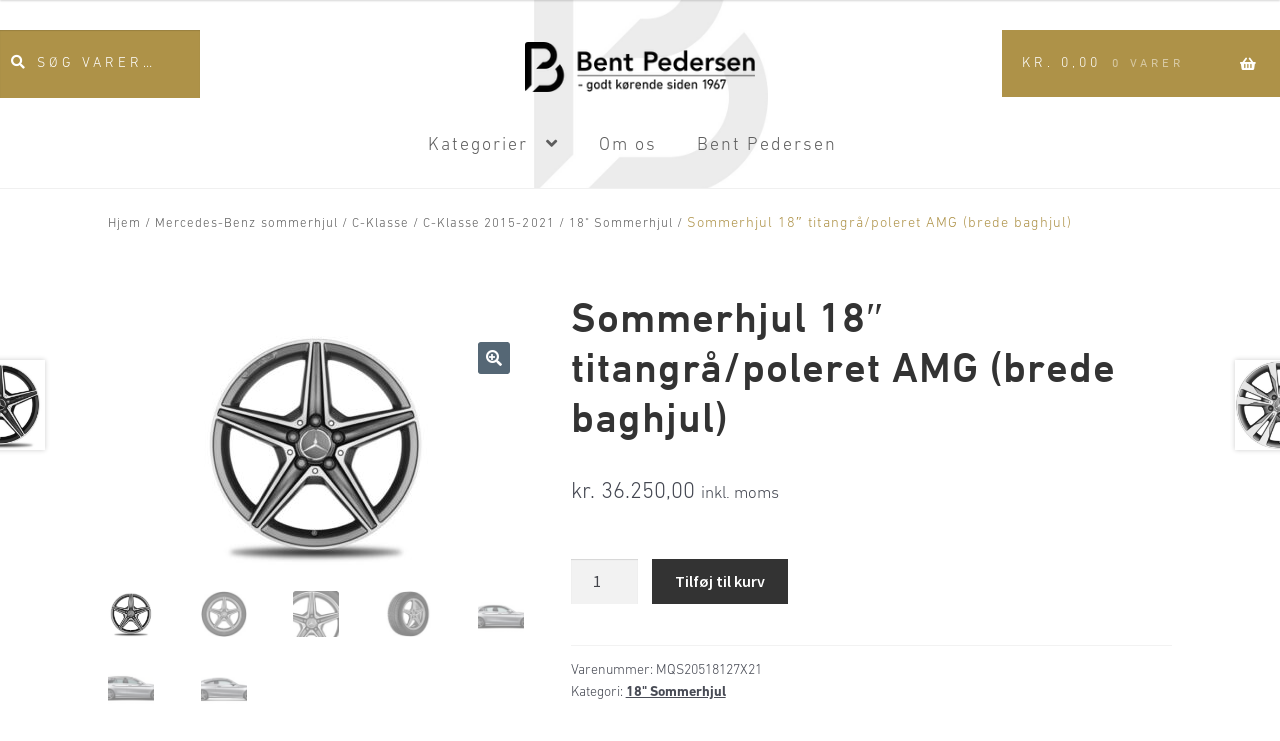

--- FILE ---
content_type: text/html; charset=UTF-8
request_url: https://bpshop.dk/vare/vinterhjul-18-titangraa-poleret-amg/
body_size: 16996
content:
<!doctype html>
<html lang="da-DK">
<head>

<!-- Google Tag Manager -->
<script>(function(w,d,s,l,i){w[l]=w[l]||[];w[l].push({'gtm.start':
new Date().getTime(),event:'gtm.js'});var f=d.getElementsByTagName(s)[0],
j=d.createElement(s),dl=l!='dataLayer'?'&l='+l:'';j.async=true;j.src=
'https://www.googletagmanager.com/gtm.js?id='+i+dl;f.parentNode.insertBefore(j,f);
})(window,document,'script','dataLayer','GTM-5L4PHPKQ');</script>
<!-- End Google Tag Manager -->
	
<meta charset="UTF-8">
<meta name="viewport" content="width=device-width, initial-scale=1, maximum-scale=2.0">
<link rel="profile" href="https://gmpg.org/xfn/11">
<link rel="pingback" href="https://bpshop.dk/xmlrpc.php">
<meta name='robots' content='index, follow, max-image-preview:large, max-snippet:-1, max-video-preview:-1' />
<script>window._wca = window._wca || [];</script>

	<!-- This site is optimized with the Yoast SEO plugin v26.7 - https://yoast.com/wordpress/plugins/seo/ -->
	<title>Sommerhjul 18&quot; titangrå/poleret AMG    (brede baghjul) - BPshop fra Bent Pedersen</title>
	<link rel="canonical" href="https://bpshop.dk/vare/vinterhjul-18-titangraa-poleret-amg/" />
	<meta property="og:locale" content="da_DK" />
	<meta property="og:type" content="article" />
	<meta property="og:title" content="Sommerhjul 18&quot; titangrå/poleret AMG    (brede baghjul) - BPshop fra Bent Pedersen" />
	<meta property="og:description" content="Komplet sæt sommerhjul med Continental PremiumContact7 225/45R18 95Y forhjul og 245/40R18 97Y baghjul. Inkl. dæktrykfølere og centerkapsler. Pris er inkl. montering på din bil. Efter din bestilling vil vi kontakte dig for at aftale tid til montering. Skriv venligst bilens registreringsnummer i kommentarfeltet, så tjekker vi om der er specielle forhold der gør at hjulene [&hellip;]" />
	<meta property="og:url" content="https://bpshop.dk/vare/vinterhjul-18-titangraa-poleret-amg/" />
	<meta property="og:site_name" content="BPshop fra Bent Pedersen" />
	<meta property="article:publisher" content="https://www.facebook.com/@bpshop.dk" />
	<meta property="article:modified_time" content="2026-01-08T14:08:54+00:00" />
	<meta property="og:image" content="https://bpshop.dk/wp-content/uploads/2020/12/A20540111007X21-1.jpg" />
	<meta property="og:image:width" content="768" />
	<meta property="og:image:height" content="438" />
	<meta property="og:image:type" content="image/jpeg" />
	<meta name="twitter:card" content="summary_large_image" />
	<meta name="twitter:label1" content="Estimeret læsetid" />
	<meta name="twitter:data1" content="1 minut" />
	<script type="application/ld+json" class="yoast-schema-graph">{"@context":"https://schema.org","@graph":[{"@type":"WebPage","@id":"https://bpshop.dk/vare/vinterhjul-18-titangraa-poleret-amg/","url":"https://bpshop.dk/vare/vinterhjul-18-titangraa-poleret-amg/","name":"Sommerhjul 18\" titangrå/poleret AMG (brede baghjul) - BPshop fra Bent Pedersen","isPartOf":{"@id":"https://bpshop.dk/#website"},"primaryImageOfPage":{"@id":"https://bpshop.dk/vare/vinterhjul-18-titangraa-poleret-amg/#primaryimage"},"image":{"@id":"https://bpshop.dk/vare/vinterhjul-18-titangraa-poleret-amg/#primaryimage"},"thumbnailUrl":"https://bpshop.dk/wp-content/uploads/2020/12/A20540111007X21-1.jpg","datePublished":"2021-03-12T12:07:08+00:00","dateModified":"2026-01-08T14:08:54+00:00","breadcrumb":{"@id":"https://bpshop.dk/vare/vinterhjul-18-titangraa-poleret-amg/#breadcrumb"},"inLanguage":"da-DK","potentialAction":[{"@type":"ReadAction","target":["https://bpshop.dk/vare/vinterhjul-18-titangraa-poleret-amg/"]}]},{"@type":"ImageObject","inLanguage":"da-DK","@id":"https://bpshop.dk/vare/vinterhjul-18-titangraa-poleret-amg/#primaryimage","url":"https://bpshop.dk/wp-content/uploads/2020/12/A20540111007X21-1.jpg","contentUrl":"https://bpshop.dk/wp-content/uploads/2020/12/A20540111007X21-1.jpg","width":768,"height":438},{"@type":"BreadcrumbList","@id":"https://bpshop.dk/vare/vinterhjul-18-titangraa-poleret-amg/#breadcrumb","itemListElement":[{"@type":"ListItem","position":1,"name":"Hjem","item":"https://bpshop.dk/"},{"@type":"ListItem","position":2,"name":"Originalt tilbehør til dig og din Mercedes","item":"https://bpshop.dk/"},{"@type":"ListItem","position":3,"name":"Sommerhjul 18&#8243; titangrå/poleret AMG (brede baghjul)"}]},{"@type":"WebSite","@id":"https://bpshop.dk/#website","url":"https://bpshop.dk/","name":"BPshop","description":"Originalt Mercedes-Benz tilbehør og produkter fra Mercedes-Benz Collection.","publisher":{"@id":"https://bpshop.dk/#organization"},"potentialAction":[{"@type":"SearchAction","target":{"@type":"EntryPoint","urlTemplate":"https://bpshop.dk/?s={search_term_string}"},"query-input":{"@type":"PropertyValueSpecification","valueRequired":true,"valueName":"search_term_string"}}],"inLanguage":"da-DK"},{"@type":"Organization","@id":"https://bpshop.dk/#organization","name":"Bent Pedersen","url":"https://bpshop.dk/","logo":{"@type":"ImageObject","inLanguage":"da-DK","@id":"https://bpshop.dk/#/schema/logo/image/","url":"https://bpshop.dk/wp-content/uploads/2020/08/cropped-BP_logo-2018-payoff_Colour-100-pc-sort-1.png","contentUrl":"https://bpshop.dk/wp-content/uploads/2020/08/cropped-BP_logo-2018-payoff_Colour-100-pc-sort-1.png","width":250,"height":54,"caption":"Bent Pedersen"},"image":{"@id":"https://bpshop.dk/#/schema/logo/image/"},"sameAs":["https://www.facebook.com/@bpshop.dk","https://www.instagram.com/bpshop.dk/","https://www.tiktok.com/@bpshop.dk"]}]}</script>
	<!-- / Yoast SEO plugin. -->


<link rel='dns-prefetch' href='//www.googletagmanager.com' />
<link rel='dns-prefetch' href='//stats.wp.com' />
<link rel='dns-prefetch' href='//fonts.googleapis.com' />
<link rel="alternate" type="application/rss+xml" title="BPshop fra Bent Pedersen &raquo; Feed" href="https://bpshop.dk/feed/" />
<link rel="alternate" type="application/rss+xml" title="BPshop fra Bent Pedersen &raquo;-kommentar-feed" href="https://bpshop.dk/comments/feed/" />
<link rel="alternate" title="oEmbed (JSON)" type="application/json+oembed" href="https://bpshop.dk/wp-json/oembed/1.0/embed?url=https%3A%2F%2Fbpshop.dk%2Fvare%2Fvinterhjul-18-titangraa-poleret-amg%2F" />
<link rel="alternate" title="oEmbed (XML)" type="text/xml+oembed" href="https://bpshop.dk/wp-json/oembed/1.0/embed?url=https%3A%2F%2Fbpshop.dk%2Fvare%2Fvinterhjul-18-titangraa-poleret-amg%2F&#038;format=xml" />
<style id='wp-img-auto-sizes-contain-inline-css'>
img:is([sizes=auto i],[sizes^="auto," i]){contain-intrinsic-size:3000px 1500px}
/*# sourceURL=wp-img-auto-sizes-contain-inline-css */
</style>
<style id='wp-block-library-inline-css'>
:root{--wp-block-synced-color:#7a00df;--wp-block-synced-color--rgb:122,0,223;--wp-bound-block-color:var(--wp-block-synced-color);--wp-editor-canvas-background:#ddd;--wp-admin-theme-color:#007cba;--wp-admin-theme-color--rgb:0,124,186;--wp-admin-theme-color-darker-10:#006ba1;--wp-admin-theme-color-darker-10--rgb:0,107,160.5;--wp-admin-theme-color-darker-20:#005a87;--wp-admin-theme-color-darker-20--rgb:0,90,135;--wp-admin-border-width-focus:2px}@media (min-resolution:192dpi){:root{--wp-admin-border-width-focus:1.5px}}.wp-element-button{cursor:pointer}:root .has-very-light-gray-background-color{background-color:#eee}:root .has-very-dark-gray-background-color{background-color:#313131}:root .has-very-light-gray-color{color:#eee}:root .has-very-dark-gray-color{color:#313131}:root .has-vivid-green-cyan-to-vivid-cyan-blue-gradient-background{background:linear-gradient(135deg,#00d084,#0693e3)}:root .has-purple-crush-gradient-background{background:linear-gradient(135deg,#34e2e4,#4721fb 50%,#ab1dfe)}:root .has-hazy-dawn-gradient-background{background:linear-gradient(135deg,#faaca8,#dad0ec)}:root .has-subdued-olive-gradient-background{background:linear-gradient(135deg,#fafae1,#67a671)}:root .has-atomic-cream-gradient-background{background:linear-gradient(135deg,#fdd79a,#004a59)}:root .has-nightshade-gradient-background{background:linear-gradient(135deg,#330968,#31cdcf)}:root .has-midnight-gradient-background{background:linear-gradient(135deg,#020381,#2874fc)}:root{--wp--preset--font-size--normal:16px;--wp--preset--font-size--huge:42px}.has-regular-font-size{font-size:1em}.has-larger-font-size{font-size:2.625em}.has-normal-font-size{font-size:var(--wp--preset--font-size--normal)}.has-huge-font-size{font-size:var(--wp--preset--font-size--huge)}.has-text-align-center{text-align:center}.has-text-align-left{text-align:left}.has-text-align-right{text-align:right}.has-fit-text{white-space:nowrap!important}#end-resizable-editor-section{display:none}.aligncenter{clear:both}.items-justified-left{justify-content:flex-start}.items-justified-center{justify-content:center}.items-justified-right{justify-content:flex-end}.items-justified-space-between{justify-content:space-between}.screen-reader-text{border:0;clip-path:inset(50%);height:1px;margin:-1px;overflow:hidden;padding:0;position:absolute;width:1px;word-wrap:normal!important}.screen-reader-text:focus{background-color:#ddd;clip-path:none;color:#444;display:block;font-size:1em;height:auto;left:5px;line-height:normal;padding:15px 23px 14px;text-decoration:none;top:5px;width:auto;z-index:100000}html :where(.has-border-color){border-style:solid}html :where([style*=border-top-color]){border-top-style:solid}html :where([style*=border-right-color]){border-right-style:solid}html :where([style*=border-bottom-color]){border-bottom-style:solid}html :where([style*=border-left-color]){border-left-style:solid}html :where([style*=border-width]){border-style:solid}html :where([style*=border-top-width]){border-top-style:solid}html :where([style*=border-right-width]){border-right-style:solid}html :where([style*=border-bottom-width]){border-bottom-style:solid}html :where([style*=border-left-width]){border-left-style:solid}html :where(img[class*=wp-image-]){height:auto;max-width:100%}:where(figure){margin:0 0 1em}html :where(.is-position-sticky){--wp-admin--admin-bar--position-offset:var(--wp-admin--admin-bar--height,0px)}@media screen and (max-width:600px){html :where(.is-position-sticky){--wp-admin--admin-bar--position-offset:0px}}

/*# sourceURL=wp-block-library-inline-css */
</style><style id='global-styles-inline-css'>
:root{--wp--preset--aspect-ratio--square: 1;--wp--preset--aspect-ratio--4-3: 4/3;--wp--preset--aspect-ratio--3-4: 3/4;--wp--preset--aspect-ratio--3-2: 3/2;--wp--preset--aspect-ratio--2-3: 2/3;--wp--preset--aspect-ratio--16-9: 16/9;--wp--preset--aspect-ratio--9-16: 9/16;--wp--preset--color--black: #000000;--wp--preset--color--cyan-bluish-gray: #abb8c3;--wp--preset--color--white: #ffffff;--wp--preset--color--pale-pink: #f78da7;--wp--preset--color--vivid-red: #cf2e2e;--wp--preset--color--luminous-vivid-orange: #ff6900;--wp--preset--color--luminous-vivid-amber: #fcb900;--wp--preset--color--light-green-cyan: #7bdcb5;--wp--preset--color--vivid-green-cyan: #00d084;--wp--preset--color--pale-cyan-blue: #8ed1fc;--wp--preset--color--vivid-cyan-blue: #0693e3;--wp--preset--color--vivid-purple: #9b51e0;--wp--preset--gradient--vivid-cyan-blue-to-vivid-purple: linear-gradient(135deg,rgb(6,147,227) 0%,rgb(155,81,224) 100%);--wp--preset--gradient--light-green-cyan-to-vivid-green-cyan: linear-gradient(135deg,rgb(122,220,180) 0%,rgb(0,208,130) 100%);--wp--preset--gradient--luminous-vivid-amber-to-luminous-vivid-orange: linear-gradient(135deg,rgb(252,185,0) 0%,rgb(255,105,0) 100%);--wp--preset--gradient--luminous-vivid-orange-to-vivid-red: linear-gradient(135deg,rgb(255,105,0) 0%,rgb(207,46,46) 100%);--wp--preset--gradient--very-light-gray-to-cyan-bluish-gray: linear-gradient(135deg,rgb(238,238,238) 0%,rgb(169,184,195) 100%);--wp--preset--gradient--cool-to-warm-spectrum: linear-gradient(135deg,rgb(74,234,220) 0%,rgb(151,120,209) 20%,rgb(207,42,186) 40%,rgb(238,44,130) 60%,rgb(251,105,98) 80%,rgb(254,248,76) 100%);--wp--preset--gradient--blush-light-purple: linear-gradient(135deg,rgb(255,206,236) 0%,rgb(152,150,240) 100%);--wp--preset--gradient--blush-bordeaux: linear-gradient(135deg,rgb(254,205,165) 0%,rgb(254,45,45) 50%,rgb(107,0,62) 100%);--wp--preset--gradient--luminous-dusk: linear-gradient(135deg,rgb(255,203,112) 0%,rgb(199,81,192) 50%,rgb(65,88,208) 100%);--wp--preset--gradient--pale-ocean: linear-gradient(135deg,rgb(255,245,203) 0%,rgb(182,227,212) 50%,rgb(51,167,181) 100%);--wp--preset--gradient--electric-grass: linear-gradient(135deg,rgb(202,248,128) 0%,rgb(113,206,126) 100%);--wp--preset--gradient--midnight: linear-gradient(135deg,rgb(2,3,129) 0%,rgb(40,116,252) 100%);--wp--preset--font-size--small: 14px;--wp--preset--font-size--medium: 23px;--wp--preset--font-size--large: 26px;--wp--preset--font-size--x-large: 42px;--wp--preset--font-size--normal: 16px;--wp--preset--font-size--huge: 37px;--wp--preset--spacing--20: 0.44rem;--wp--preset--spacing--30: 0.67rem;--wp--preset--spacing--40: 1rem;--wp--preset--spacing--50: 1.5rem;--wp--preset--spacing--60: 2.25rem;--wp--preset--spacing--70: 3.38rem;--wp--preset--spacing--80: 5.06rem;--wp--preset--shadow--natural: 6px 6px 9px rgba(0, 0, 0, 0.2);--wp--preset--shadow--deep: 12px 12px 50px rgba(0, 0, 0, 0.4);--wp--preset--shadow--sharp: 6px 6px 0px rgba(0, 0, 0, 0.2);--wp--preset--shadow--outlined: 6px 6px 0px -3px rgb(255, 255, 255), 6px 6px rgb(0, 0, 0);--wp--preset--shadow--crisp: 6px 6px 0px rgb(0, 0, 0);}:root :where(.is-layout-flow) > :first-child{margin-block-start: 0;}:root :where(.is-layout-flow) > :last-child{margin-block-end: 0;}:root :where(.is-layout-flow) > *{margin-block-start: 24px;margin-block-end: 0;}:root :where(.is-layout-constrained) > :first-child{margin-block-start: 0;}:root :where(.is-layout-constrained) > :last-child{margin-block-end: 0;}:root :where(.is-layout-constrained) > *{margin-block-start: 24px;margin-block-end: 0;}:root :where(.is-layout-flex){gap: 24px;}:root :where(.is-layout-grid){gap: 24px;}body .is-layout-flex{display: flex;}.is-layout-flex{flex-wrap: wrap;align-items: center;}.is-layout-flex > :is(*, div){margin: 0;}body .is-layout-grid{display: grid;}.is-layout-grid > :is(*, div){margin: 0;}.has-black-color{color: var(--wp--preset--color--black) !important;}.has-cyan-bluish-gray-color{color: var(--wp--preset--color--cyan-bluish-gray) !important;}.has-white-color{color: var(--wp--preset--color--white) !important;}.has-pale-pink-color{color: var(--wp--preset--color--pale-pink) !important;}.has-vivid-red-color{color: var(--wp--preset--color--vivid-red) !important;}.has-luminous-vivid-orange-color{color: var(--wp--preset--color--luminous-vivid-orange) !important;}.has-luminous-vivid-amber-color{color: var(--wp--preset--color--luminous-vivid-amber) !important;}.has-light-green-cyan-color{color: var(--wp--preset--color--light-green-cyan) !important;}.has-vivid-green-cyan-color{color: var(--wp--preset--color--vivid-green-cyan) !important;}.has-pale-cyan-blue-color{color: var(--wp--preset--color--pale-cyan-blue) !important;}.has-vivid-cyan-blue-color{color: var(--wp--preset--color--vivid-cyan-blue) !important;}.has-vivid-purple-color{color: var(--wp--preset--color--vivid-purple) !important;}.has-black-background-color{background-color: var(--wp--preset--color--black) !important;}.has-cyan-bluish-gray-background-color{background-color: var(--wp--preset--color--cyan-bluish-gray) !important;}.has-white-background-color{background-color: var(--wp--preset--color--white) !important;}.has-pale-pink-background-color{background-color: var(--wp--preset--color--pale-pink) !important;}.has-vivid-red-background-color{background-color: var(--wp--preset--color--vivid-red) !important;}.has-luminous-vivid-orange-background-color{background-color: var(--wp--preset--color--luminous-vivid-orange) !important;}.has-luminous-vivid-amber-background-color{background-color: var(--wp--preset--color--luminous-vivid-amber) !important;}.has-light-green-cyan-background-color{background-color: var(--wp--preset--color--light-green-cyan) !important;}.has-vivid-green-cyan-background-color{background-color: var(--wp--preset--color--vivid-green-cyan) !important;}.has-pale-cyan-blue-background-color{background-color: var(--wp--preset--color--pale-cyan-blue) !important;}.has-vivid-cyan-blue-background-color{background-color: var(--wp--preset--color--vivid-cyan-blue) !important;}.has-vivid-purple-background-color{background-color: var(--wp--preset--color--vivid-purple) !important;}.has-black-border-color{border-color: var(--wp--preset--color--black) !important;}.has-cyan-bluish-gray-border-color{border-color: var(--wp--preset--color--cyan-bluish-gray) !important;}.has-white-border-color{border-color: var(--wp--preset--color--white) !important;}.has-pale-pink-border-color{border-color: var(--wp--preset--color--pale-pink) !important;}.has-vivid-red-border-color{border-color: var(--wp--preset--color--vivid-red) !important;}.has-luminous-vivid-orange-border-color{border-color: var(--wp--preset--color--luminous-vivid-orange) !important;}.has-luminous-vivid-amber-border-color{border-color: var(--wp--preset--color--luminous-vivid-amber) !important;}.has-light-green-cyan-border-color{border-color: var(--wp--preset--color--light-green-cyan) !important;}.has-vivid-green-cyan-border-color{border-color: var(--wp--preset--color--vivid-green-cyan) !important;}.has-pale-cyan-blue-border-color{border-color: var(--wp--preset--color--pale-cyan-blue) !important;}.has-vivid-cyan-blue-border-color{border-color: var(--wp--preset--color--vivid-cyan-blue) !important;}.has-vivid-purple-border-color{border-color: var(--wp--preset--color--vivid-purple) !important;}.has-vivid-cyan-blue-to-vivid-purple-gradient-background{background: var(--wp--preset--gradient--vivid-cyan-blue-to-vivid-purple) !important;}.has-light-green-cyan-to-vivid-green-cyan-gradient-background{background: var(--wp--preset--gradient--light-green-cyan-to-vivid-green-cyan) !important;}.has-luminous-vivid-amber-to-luminous-vivid-orange-gradient-background{background: var(--wp--preset--gradient--luminous-vivid-amber-to-luminous-vivid-orange) !important;}.has-luminous-vivid-orange-to-vivid-red-gradient-background{background: var(--wp--preset--gradient--luminous-vivid-orange-to-vivid-red) !important;}.has-very-light-gray-to-cyan-bluish-gray-gradient-background{background: var(--wp--preset--gradient--very-light-gray-to-cyan-bluish-gray) !important;}.has-cool-to-warm-spectrum-gradient-background{background: var(--wp--preset--gradient--cool-to-warm-spectrum) !important;}.has-blush-light-purple-gradient-background{background: var(--wp--preset--gradient--blush-light-purple) !important;}.has-blush-bordeaux-gradient-background{background: var(--wp--preset--gradient--blush-bordeaux) !important;}.has-luminous-dusk-gradient-background{background: var(--wp--preset--gradient--luminous-dusk) !important;}.has-pale-ocean-gradient-background{background: var(--wp--preset--gradient--pale-ocean) !important;}.has-electric-grass-gradient-background{background: var(--wp--preset--gradient--electric-grass) !important;}.has-midnight-gradient-background{background: var(--wp--preset--gradient--midnight) !important;}.has-small-font-size{font-size: var(--wp--preset--font-size--small) !important;}.has-medium-font-size{font-size: var(--wp--preset--font-size--medium) !important;}.has-large-font-size{font-size: var(--wp--preset--font-size--large) !important;}.has-x-large-font-size{font-size: var(--wp--preset--font-size--x-large) !important;}
/*# sourceURL=global-styles-inline-css */
</style>

<style id='classic-theme-styles-inline-css'>
/*! This file is auto-generated */
.wp-block-button__link{color:#fff;background-color:#32373c;border-radius:9999px;box-shadow:none;text-decoration:none;padding:calc(.667em + 2px) calc(1.333em + 2px);font-size:1.125em}.wp-block-file__button{background:#32373c;color:#fff;text-decoration:none}
/*# sourceURL=/wp-includes/css/classic-themes.min.css */
</style>
<link rel='stylesheet' id='storefront-gutenberg-blocks-css' href='https://bpshop.dk/wp-content/themes/storefront/assets/css/base/gutenberg-blocks.css?ver=4.6.2' media='all' />
<style id='storefront-gutenberg-blocks-inline-css'>

				.wp-block-button__link:not(.has-text-color) {
					color: #ffffff;
				}

				.wp-block-button__link:not(.has-text-color):hover,
				.wp-block-button__link:not(.has-text-color):focus,
				.wp-block-button__link:not(.has-text-color):active {
					color: #ffffff;
				}

				.wp-block-button__link:not(.has-background) {
					background-color: #556775;
				}

				.wp-block-button__link:not(.has-background):hover,
				.wp-block-button__link:not(.has-background):focus,
				.wp-block-button__link:not(.has-background):active {
					border-color: #3c4e5c;
					background-color: #3c4e5c;
				}

				.wc-block-grid__products .wc-block-grid__product .wp-block-button__link {
					background-color: #556775;
					border-color: #556775;
					color: #ffffff;
				}

				.wp-block-quote footer,
				.wp-block-quote cite,
				.wp-block-quote__citation {
					color: #444751;
				}

				.wp-block-pullquote cite,
				.wp-block-pullquote footer,
				.wp-block-pullquote__citation {
					color: #444751;
				}

				.wp-block-image figcaption {
					color: #444751;
				}

				.wp-block-separator.is-style-dots::before {
					color: #333333;
				}

				.wp-block-file a.wp-block-file__button {
					color: #ffffff;
					background-color: #556775;
					border-color: #556775;
				}

				.wp-block-file a.wp-block-file__button:hover,
				.wp-block-file a.wp-block-file__button:focus,
				.wp-block-file a.wp-block-file__button:active {
					color: #ffffff;
					background-color: #3c4e5c;
				}

				.wp-block-code,
				.wp-block-preformatted pre {
					color: #444751;
				}

				.wp-block-table:not( .has-background ):not( .is-style-stripes ) tbody tr:nth-child(2n) td {
					background-color: #fdfdfd;
				}

				.wp-block-cover .wp-block-cover__inner-container h1:not(.has-text-color),
				.wp-block-cover .wp-block-cover__inner-container h2:not(.has-text-color),
				.wp-block-cover .wp-block-cover__inner-container h3:not(.has-text-color),
				.wp-block-cover .wp-block-cover__inner-container h4:not(.has-text-color),
				.wp-block-cover .wp-block-cover__inner-container h5:not(.has-text-color),
				.wp-block-cover .wp-block-cover__inner-container h6:not(.has-text-color) {
					color: #000000;
				}

				div.wc-block-components-price-slider__range-input-progress,
				.rtl .wc-block-components-price-slider__range-input-progress {
					--range-color: #ae9248;
				}

				/* Target only IE11 */
				@media all and (-ms-high-contrast: none), (-ms-high-contrast: active) {
					.wc-block-components-price-slider__range-input-progress {
						background: #ae9248;
					}
				}

				.wc-block-components-button:not(.is-link) {
					background-color: #333333;
					color: #ffffff;
				}

				.wc-block-components-button:not(.is-link):hover,
				.wc-block-components-button:not(.is-link):focus,
				.wc-block-components-button:not(.is-link):active {
					background-color: #1a1a1a;
					color: #ffffff;
				}

				.wc-block-components-button:not(.is-link):disabled {
					background-color: #333333;
					color: #ffffff;
				}

				.wc-block-cart__submit-container {
					background-color: #ffffff;
				}

				.wc-block-cart__submit-container::before {
					color: rgba(220,220,220,0.5);
				}

				.wc-block-components-order-summary-item__quantity {
					background-color: #ffffff;
					border-color: #444751;
					box-shadow: 0 0 0 2px #ffffff;
					color: #444751;
				}
			
/*# sourceURL=storefront-gutenberg-blocks-inline-css */
</style>
<link rel='stylesheet' id='menu-image-css' href='https://bpshop.dk/wp-content/plugins/menu-image/includes/css/menu-image.css?ver=3.13' media='all' />
<link rel='stylesheet' id='dashicons-css' href='https://bpshop.dk/wp-includes/css/dashicons.min.css?ver=6.9' media='all' />
<link rel='stylesheet' id='ss-shipping-frontend-css-css' href='https://bpshop.dk/wp-content/plugins/smart-send-logistics/assets/css/ss-shipping-frontend.css?ver=6.9' media='all' />
<link rel='stylesheet' id='widgetopts-styles-css' href='https://bpshop.dk/wp-content/plugins/widget-options/assets/css/widget-options.css?ver=4.1.3' media='all' />
<link rel='stylesheet' id='photoswipe-css' href='https://bpshop.dk/wp-content/plugins/woocommerce/assets/css/photoswipe/photoswipe.min.css?ver=10.4.3' media='all' />
<link rel='stylesheet' id='photoswipe-default-skin-css' href='https://bpshop.dk/wp-content/plugins/woocommerce/assets/css/photoswipe/default-skin/default-skin.min.css?ver=10.4.3' media='all' />
<style id='woocommerce-inline-inline-css'>
.woocommerce form .form-row .required { visibility: visible; }
/*# sourceURL=woocommerce-inline-inline-css */
</style>
<link rel='stylesheet' id='bambora_online_checkout_front_style-css' href='https://bpshop.dk/wp-content/plugins/bambora-online-checkout/assets/style/bambora-online-checkout-front.css?ver=8.0.5' media='all' />
<link rel='stylesheet' id='storefront-style-css' href='https://bpshop.dk/wp-content/themes/storefront/style.css?ver=4.6.2' media='all' />
<style id='storefront-style-inline-css'>

			.main-navigation ul li a,
			.site-title a,
			ul.menu li a,
			.site-branding h1 a,
			button.menu-toggle,
			button.menu-toggle:hover,
			.handheld-navigation .dropdown-toggle {
				color: #333333;
			}

			button.menu-toggle,
			button.menu-toggle:hover {
				border-color: #333333;
			}

			.main-navigation ul li a:hover,
			.main-navigation ul li:hover > a,
			.site-title a:hover,
			.site-header ul.menu li.current-menu-item > a {
				color: #747474;
			}

			table:not( .has-background ) th {
				background-color: #f8f8f8;
			}

			table:not( .has-background ) tbody td {
				background-color: #fdfdfd;
			}

			table:not( .has-background ) tbody tr:nth-child(2n) td,
			fieldset,
			fieldset legend {
				background-color: #fbfbfb;
			}

			.site-header,
			.secondary-navigation ul ul,
			.main-navigation ul.menu > li.menu-item-has-children:after,
			.secondary-navigation ul.menu ul,
			.storefront-handheld-footer-bar,
			.storefront-handheld-footer-bar ul li > a,
			.storefront-handheld-footer-bar ul li.search .site-search,
			button.menu-toggle,
			button.menu-toggle:hover {
				background-color: #ffffff;
			}

			p.site-description,
			.site-header,
			.storefront-handheld-footer-bar {
				color: #404040;
			}

			button.menu-toggle:after,
			button.menu-toggle:before,
			button.menu-toggle span:before {
				background-color: #333333;
			}

			h1, h2, h3, h4, h5, h6, .wc-block-grid__product-title {
				color: #333333;
			}

			.widget h1 {
				border-bottom-color: #333333;
			}

			body,
			.secondary-navigation a {
				color: #444751;
			}

			.widget-area .widget a,
			.hentry .entry-header .posted-on a,
			.hentry .entry-header .post-author a,
			.hentry .entry-header .post-comments a,
			.hentry .entry-header .byline a {
				color: #494c56;
			}

			a {
				color: #ae9248;
			}

			a:focus,
			button:focus,
			.button.alt:focus,
			input:focus,
			textarea:focus,
			input[type="button"]:focus,
			input[type="reset"]:focus,
			input[type="submit"]:focus,
			input[type="email"]:focus,
			input[type="tel"]:focus,
			input[type="url"]:focus,
			input[type="password"]:focus,
			input[type="search"]:focus {
				outline-color: #ae9248;
			}

			button, input[type="button"], input[type="reset"], input[type="submit"], .button, .widget a.button {
				background-color: #556775;
				border-color: #556775;
				color: #ffffff;
			}

			button:hover, input[type="button"]:hover, input[type="reset"]:hover, input[type="submit"]:hover, .button:hover, .widget a.button:hover {
				background-color: #3c4e5c;
				border-color: #3c4e5c;
				color: #ffffff;
			}

			button.alt, input[type="button"].alt, input[type="reset"].alt, input[type="submit"].alt, .button.alt, .widget-area .widget a.button.alt {
				background-color: #333333;
				border-color: #333333;
				color: #ffffff;
			}

			button.alt:hover, input[type="button"].alt:hover, input[type="reset"].alt:hover, input[type="submit"].alt:hover, .button.alt:hover, .widget-area .widget a.button.alt:hover {
				background-color: #1a1a1a;
				border-color: #1a1a1a;
				color: #ffffff;
			}

			.pagination .page-numbers li .page-numbers.current {
				background-color: #e6e6e6;
				color: #3a3d47;
			}

			#comments .comment-list .comment-content .comment-text {
				background-color: #f8f8f8;
			}

			.site-footer {
				background-color: #f0f0f0;
				color: #6d6d6d;
			}

			.site-footer a:not(.button):not(.components-button) {
				color: #333333;
			}

			.site-footer .storefront-handheld-footer-bar a:not(.button):not(.components-button) {
				color: #333333;
			}

			.site-footer h1, .site-footer h2, .site-footer h3, .site-footer h4, .site-footer h5, .site-footer h6, .site-footer .widget .widget-title, .site-footer .widget .widgettitle {
				color: #333333;
			}

			.page-template-template-homepage.has-post-thumbnail .type-page.has-post-thumbnail .entry-title {
				color: #000000;
			}

			.page-template-template-homepage.has-post-thumbnail .type-page.has-post-thumbnail .entry-content {
				color: #000000;
			}

			@media screen and ( min-width: 768px ) {
				.secondary-navigation ul.menu a:hover {
					color: #595959;
				}

				.secondary-navigation ul.menu a {
					color: #404040;
				}

				.main-navigation ul.menu ul.sub-menu,
				.main-navigation ul.nav-menu ul.children {
					background-color: #f0f0f0;
				}

				.site-header {
					border-bottom-color: #f0f0f0;
				}
			}
/*# sourceURL=storefront-style-inline-css */
</style>
<link rel='stylesheet' id='storefront-icons-css' href='https://bpshop.dk/wp-content/themes/storefront/assets/css/base/icons.css?ver=4.6.2' media='all' />
<link rel='stylesheet' id='storefront-fonts-css' href='https://fonts.googleapis.com/css?family=Source+Sans+Pro%3A400%2C300%2C300italic%2C400italic%2C600%2C700%2C900&#038;subset=latin%2Clatin-ext&#038;ver=4.6.2' media='all' />
<link rel='stylesheet' id='storefront-jetpack-widgets-css' href='https://bpshop.dk/wp-content/themes/storefront/assets/css/jetpack/widgets.css?ver=4.6.2' media='all' />
<link rel='stylesheet' id='storefront-woocommerce-style-css' href='https://bpshop.dk/wp-content/themes/storefront/assets/css/woocommerce/woocommerce.css?ver=4.6.2' media='all' />
<style id='storefront-woocommerce-style-inline-css'>
@font-face {
				font-family: star;
				src: url(https://bpshop.dk/wp-content/plugins/woocommerce/assets/fonts/star.eot);
				src:
					url(https://bpshop.dk/wp-content/plugins/woocommerce/assets/fonts/star.eot?#iefix) format("embedded-opentype"),
					url(https://bpshop.dk/wp-content/plugins/woocommerce/assets/fonts/star.woff) format("woff"),
					url(https://bpshop.dk/wp-content/plugins/woocommerce/assets/fonts/star.ttf) format("truetype"),
					url(https://bpshop.dk/wp-content/plugins/woocommerce/assets/fonts/star.svg#star) format("svg");
				font-weight: 400;
				font-style: normal;
			}
			@font-face {
				font-family: WooCommerce;
				src: url(https://bpshop.dk/wp-content/plugins/woocommerce/assets/fonts/WooCommerce.eot);
				src:
					url(https://bpshop.dk/wp-content/plugins/woocommerce/assets/fonts/WooCommerce.eot?#iefix) format("embedded-opentype"),
					url(https://bpshop.dk/wp-content/plugins/woocommerce/assets/fonts/WooCommerce.woff) format("woff"),
					url(https://bpshop.dk/wp-content/plugins/woocommerce/assets/fonts/WooCommerce.ttf) format("truetype"),
					url(https://bpshop.dk/wp-content/plugins/woocommerce/assets/fonts/WooCommerce.svg#WooCommerce) format("svg");
				font-weight: 400;
				font-style: normal;
			}

			a.cart-contents,
			.site-header-cart .widget_shopping_cart a {
				color: #333333;
			}

			a.cart-contents:hover,
			.site-header-cart .widget_shopping_cart a:hover,
			.site-header-cart:hover > li > a {
				color: #747474;
			}

			table.cart td.product-remove,
			table.cart td.actions {
				border-top-color: #ffffff;
			}

			.storefront-handheld-footer-bar ul li.cart .count {
				background-color: #333333;
				color: #ffffff;
				border-color: #ffffff;
			}

			.woocommerce-tabs ul.tabs li.active a,
			ul.products li.product .price,
			.onsale,
			.wc-block-grid__product-onsale,
			.widget_search form:before,
			.widget_product_search form:before {
				color: #444751;
			}

			.woocommerce-breadcrumb a,
			a.woocommerce-review-link,
			.product_meta a {
				color: #494c56;
			}

			.wc-block-grid__product-onsale,
			.onsale {
				border-color: #444751;
			}

			.star-rating span:before,
			.quantity .plus, .quantity .minus,
			p.stars a:hover:after,
			p.stars a:after,
			.star-rating span:before,
			#payment .payment_methods li input[type=radio]:first-child:checked+label:before {
				color: #ae9248;
			}

			.widget_price_filter .ui-slider .ui-slider-range,
			.widget_price_filter .ui-slider .ui-slider-handle {
				background-color: #ae9248;
			}

			.order_details {
				background-color: #f8f8f8;
			}

			.order_details > li {
				border-bottom: 1px dotted #e3e3e3;
			}

			.order_details:before,
			.order_details:after {
				background: -webkit-linear-gradient(transparent 0,transparent 0),-webkit-linear-gradient(135deg,#f8f8f8 33.33%,transparent 33.33%),-webkit-linear-gradient(45deg,#f8f8f8 33.33%,transparent 33.33%)
			}

			#order_review {
				background-color: #ffffff;
			}

			#payment .payment_methods > li .payment_box,
			#payment .place-order {
				background-color: #fafafa;
			}

			#payment .payment_methods > li:not(.woocommerce-notice) {
				background-color: #f5f5f5;
			}

			#payment .payment_methods > li:not(.woocommerce-notice):hover {
				background-color: #f0f0f0;
			}

			.woocommerce-pagination .page-numbers li .page-numbers.current {
				background-color: #e6e6e6;
				color: #3a3d47;
			}

			.wc-block-grid__product-onsale,
			.onsale,
			.woocommerce-pagination .page-numbers li .page-numbers:not(.current) {
				color: #444751;
			}

			p.stars a:before,
			p.stars a:hover~a:before,
			p.stars.selected a.active~a:before {
				color: #444751;
			}

			p.stars.selected a.active:before,
			p.stars:hover a:before,
			p.stars.selected a:not(.active):before,
			p.stars.selected a.active:before {
				color: #ae9248;
			}

			.single-product div.product .woocommerce-product-gallery .woocommerce-product-gallery__trigger {
				background-color: #556775;
				color: #ffffff;
			}

			.single-product div.product .woocommerce-product-gallery .woocommerce-product-gallery__trigger:hover {
				background-color: #3c4e5c;
				border-color: #3c4e5c;
				color: #ffffff;
			}

			.button.added_to_cart:focus,
			.button.wc-forward:focus {
				outline-color: #ae9248;
			}

			.added_to_cart,
			.site-header-cart .widget_shopping_cart a.button,
			.wc-block-grid__products .wc-block-grid__product .wp-block-button__link {
				background-color: #556775;
				border-color: #556775;
				color: #ffffff;
			}

			.added_to_cart:hover,
			.site-header-cart .widget_shopping_cart a.button:hover,
			.wc-block-grid__products .wc-block-grid__product .wp-block-button__link:hover {
				background-color: #3c4e5c;
				border-color: #3c4e5c;
				color: #ffffff;
			}

			.added_to_cart.alt, .added_to_cart, .widget a.button.checkout {
				background-color: #333333;
				border-color: #333333;
				color: #ffffff;
			}

			.added_to_cart.alt:hover, .added_to_cart:hover, .widget a.button.checkout:hover {
				background-color: #1a1a1a;
				border-color: #1a1a1a;
				color: #ffffff;
			}

			.button.loading {
				color: #556775;
			}

			.button.loading:hover {
				background-color: #556775;
			}

			.button.loading:after {
				color: #ffffff;
			}

			@media screen and ( min-width: 768px ) {
				.site-header-cart .widget_shopping_cart,
				.site-header .product_list_widget li .quantity {
					color: #404040;
				}

				.site-header-cart .widget_shopping_cart .buttons,
				.site-header-cart .widget_shopping_cart .total {
					background-color: #f5f5f5;
				}

				.site-header-cart .widget_shopping_cart {
					background-color: #f0f0f0;
				}
			}
				.storefront-product-pagination a {
					color: #444751;
					background-color: #ffffff;
				}
				.storefront-sticky-add-to-cart {
					color: #444751;
					background-color: #ffffff;
				}

				.storefront-sticky-add-to-cart a:not(.button) {
					color: #333333;
				}
/*# sourceURL=storefront-woocommerce-style-inline-css */
</style>
<link rel='stylesheet' id='storefront-child-style-css' href='https://bpshop.dk/wp-content/themes/bentpedersen/style.css?ver=1.0.0' media='all' />
<link rel='stylesheet' id='storefront-woocommerce-brands-style-css' href='https://bpshop.dk/wp-content/themes/storefront/assets/css/woocommerce/extensions/brands.css?ver=4.6.2' media='all' />
<script id="woocommerce-google-analytics-integration-gtag-js-after">
/* Google Analytics for WooCommerce (gtag.js) */
					window.dataLayer = window.dataLayer || [];
					function gtag(){dataLayer.push(arguments);}
					// Set up default consent state.
					for ( const mode of [{"analytics_storage":"denied","ad_storage":"denied","ad_user_data":"denied","ad_personalization":"denied","region":["AT","BE","BG","HR","CY","CZ","DK","EE","FI","FR","DE","GR","HU","IS","IE","IT","LV","LI","LT","LU","MT","NL","NO","PL","PT","RO","SK","SI","ES","SE","GB","CH"]}] || [] ) {
						gtag( "consent", "default", { "wait_for_update": 500, ...mode } );
					}
					gtag("js", new Date());
					gtag("set", "developer_id.dOGY3NW", true);
					gtag("config", "G-2BQ0RDN5LS", {"track_404":true,"allow_google_signals":true,"logged_in":false,"linker":{"domains":[],"allow_incoming":false},"custom_map":{"dimension1":"logged_in"}});
//# sourceURL=woocommerce-google-analytics-integration-gtag-js-after
</script>
<script src="https://bpshop.dk/wp-includes/js/jquery/jquery.min.js?ver=3.7.1" id="jquery-core-js"></script>
<script src="https://bpshop.dk/wp-includes/js/jquery/jquery-migrate.min.js?ver=3.4.1" id="jquery-migrate-js"></script>
<script src="https://bpshop.dk/wp-content/plugins/woocommerce/assets/js/jquery-blockui/jquery.blockUI.min.js?ver=2.7.0-wc.10.4.3" id="wc-jquery-blockui-js" defer data-wp-strategy="defer"></script>
<script id="wc-add-to-cart-js-extra">
var wc_add_to_cart_params = {"ajax_url":"/wp-admin/admin-ajax.php","wc_ajax_url":"/?wc-ajax=%%endpoint%%","i18n_view_cart":"Se kurv","cart_url":"https://bpshop.dk/kurv/","is_cart":"","cart_redirect_after_add":"no"};
//# sourceURL=wc-add-to-cart-js-extra
</script>
<script src="https://bpshop.dk/wp-content/plugins/woocommerce/assets/js/frontend/add-to-cart.min.js?ver=10.4.3" id="wc-add-to-cart-js" defer data-wp-strategy="defer"></script>
<script src="https://bpshop.dk/wp-content/plugins/woocommerce/assets/js/zoom/jquery.zoom.min.js?ver=1.7.21-wc.10.4.3" id="wc-zoom-js" defer data-wp-strategy="defer"></script>
<script src="https://bpshop.dk/wp-content/plugins/woocommerce/assets/js/flexslider/jquery.flexslider.min.js?ver=2.7.2-wc.10.4.3" id="wc-flexslider-js" defer data-wp-strategy="defer"></script>
<script src="https://bpshop.dk/wp-content/plugins/woocommerce/assets/js/photoswipe/photoswipe.min.js?ver=4.1.1-wc.10.4.3" id="wc-photoswipe-js" defer data-wp-strategy="defer"></script>
<script src="https://bpshop.dk/wp-content/plugins/woocommerce/assets/js/photoswipe/photoswipe-ui-default.min.js?ver=4.1.1-wc.10.4.3" id="wc-photoswipe-ui-default-js" defer data-wp-strategy="defer"></script>
<script id="wc-single-product-js-extra">
var wc_single_product_params = {"i18n_required_rating_text":"V\u00e6lg venligst en bed\u00f8mmelse","i18n_rating_options":["1 ud af 5 stjerner","2 ud af 5 stjerner","3 ud af 5 stjerner","4 ud af 5 stjerner","5 ud af 5 stjerner"],"i18n_product_gallery_trigger_text":"Se billedgalleri i fuld sk\u00e6rm","review_rating_required":"yes","flexslider":{"rtl":false,"animation":"slide","smoothHeight":true,"directionNav":false,"controlNav":"thumbnails","slideshow":false,"animationSpeed":500,"animationLoop":false,"allowOneSlide":false},"zoom_enabled":"1","zoom_options":[],"photoswipe_enabled":"1","photoswipe_options":{"shareEl":false,"closeOnScroll":false,"history":false,"hideAnimationDuration":0,"showAnimationDuration":0},"flexslider_enabled":"1"};
//# sourceURL=wc-single-product-js-extra
</script>
<script src="https://bpshop.dk/wp-content/plugins/woocommerce/assets/js/frontend/single-product.min.js?ver=10.4.3" id="wc-single-product-js" defer data-wp-strategy="defer"></script>
<script src="https://bpshop.dk/wp-content/plugins/woocommerce/assets/js/js-cookie/js.cookie.min.js?ver=2.1.4-wc.10.4.3" id="wc-js-cookie-js" defer data-wp-strategy="defer"></script>
<script id="woocommerce-js-extra">
var woocommerce_params = {"ajax_url":"/wp-admin/admin-ajax.php","wc_ajax_url":"/?wc-ajax=%%endpoint%%","i18n_password_show":"Vis adgangskode","i18n_password_hide":"Skjul adgangskode"};
//# sourceURL=woocommerce-js-extra
</script>
<script src="https://bpshop.dk/wp-content/plugins/woocommerce/assets/js/frontend/woocommerce.min.js?ver=10.4.3" id="woocommerce-js" defer data-wp-strategy="defer"></script>
<script id="wc-cart-fragments-js-extra">
var wc_cart_fragments_params = {"ajax_url":"/wp-admin/admin-ajax.php","wc_ajax_url":"/?wc-ajax=%%endpoint%%","cart_hash_key":"wc_cart_hash_5a7d0f2a302013593638afa9c4e7391f","fragment_name":"wc_fragments_5a7d0f2a302013593638afa9c4e7391f","request_timeout":"5000"};
//# sourceURL=wc-cart-fragments-js-extra
</script>
<script src="https://bpshop.dk/wp-content/plugins/woocommerce/assets/js/frontend/cart-fragments.min.js?ver=10.4.3" id="wc-cart-fragments-js" defer data-wp-strategy="defer"></script>
<script src="https://stats.wp.com/s-202604.js" id="woocommerce-analytics-js" defer data-wp-strategy="defer"></script>
<link rel="https://api.w.org/" href="https://bpshop.dk/wp-json/" /><link rel="alternate" title="JSON" type="application/json" href="https://bpshop.dk/wp-json/wp/v2/product/6460" /><link rel="EditURI" type="application/rsd+xml" title="RSD" href="https://bpshop.dk/xmlrpc.php?rsd" />
<meta name="generator" content="WordPress 6.9" />
<meta name="generator" content="WooCommerce 10.4.3" />
<link rel='shortlink' href='https://bpshop.dk/?p=6460' />

<!-- This website runs the Product Feed PRO for WooCommerce by AdTribes.io plugin - version woocommercesea_option_installed_version -->
	<style>img#wpstats{display:none}</style>
			<noscript><style>.woocommerce-product-gallery{ opacity: 1 !important; }</style></noscript>
	
<!-- Meta Pixel Code -->
<script type='text/javascript'>
!function(f,b,e,v,n,t,s){if(f.fbq)return;n=f.fbq=function(){n.callMethod?
n.callMethod.apply(n,arguments):n.queue.push(arguments)};if(!f._fbq)f._fbq=n;
n.push=n;n.loaded=!0;n.version='2.0';n.queue=[];t=b.createElement(e);t.async=!0;
t.src=v;s=b.getElementsByTagName(e)[0];s.parentNode.insertBefore(t,s)}(window,
document,'script','https://connect.facebook.net/en_US/fbevents.js');
</script>
<!-- End Meta Pixel Code -->
<script type='text/javascript'>var url = window.location.origin + '?ob=open-bridge';
            fbq('set', 'openbridge', '1201259903603370', url);
fbq('init', '1201259903603370', {}, {
    "agent": "wordpress-6.9-4.1.5"
})</script><script type='text/javascript'>
    fbq('track', 'PageView', []);
  </script><link rel="icon" href="https://bpshop.dk/wp-content/uploads/2020/08/cropped-FaviconHandler-32x32.png" sizes="32x32" />
<link rel="icon" href="https://bpshop.dk/wp-content/uploads/2020/08/cropped-FaviconHandler-192x192.png" sizes="192x192" />
<link rel="apple-touch-icon" href="https://bpshop.dk/wp-content/uploads/2020/08/cropped-FaviconHandler-180x180.png" />
<meta name="msapplication-TileImage" content="https://bpshop.dk/wp-content/uploads/2020/08/cropped-FaviconHandler-270x270.png" />

<!-- Google Tag Manager -->
	<!--
<script>
    window.addEventListener('CookieInformationConsentGiven', function(event) {
        if (CookieInformation.getConsentGivenFor('cookie_cat_category')) {
			(function(w,d,s,l,i){w[l]=w[l]||[];w[l].push({'gtm.start':
			new Date().getTime(),event:'gtm.js'});var f=d.getElementsByTagName(s)[0],
			j=d.createElement(s),dl=l!='dataLayer'?'&l='+l:'';j.async=true;j.src=
			'https://www.googletagmanager.com/gtm.js?id='+i+dl;f.parentNode.insertBefore(j,f);
			})(window,document,'script','dataLayer','GTM-WQXFM4K');
        }
    }, false); 
</script>
-->
<!-- End Google Tag Manager -->

<!-- Flowstack tracking script -->
<script>
	window.addEventListener('CookieInformationConsentGiven', function(event) {
        if (CookieInformation.getConsentGivenFor('cookie_cat_category')) {
			(function(f, l, o, w, s, t, a, c, k) {
			f['FS_CORE_NAME'] = w; f['FS_CORE_DOMAIN'] = s; f['FS_QUEUE'] = [];
			f['fs'] = function(){f['FS_QUEUE'].push(arguments);}
			a = l.createElement(o);
			c = l.getElementsByTagName(o)[0];
			a.async = 1;
			a.src = document.location.protocol + '//' + s + '/' + t;
			c.parentNode.insertBefore(a, c);
			})(window, document, 'script', 'fs', 'jstool.flowstack.com', 'jstool.js')
        }
    }, false); 
</script>
<!-- End Flowstack tracking script -->
<link rel='stylesheet' id='wc-blocks-style-css' href='https://bpshop.dk/wp-content/plugins/woocommerce/assets/client/blocks/wc-blocks.css?ver=wc-10.4.3' media='all' />
</head>

<body data-rsssl=1 class="wp-singular product-template-default single single-product postid-6460 wp-custom-logo wp-embed-responsive wp-theme-storefront wp-child-theme-bentpedersen theme-storefront woocommerce woocommerce-page woocommerce-no-js storefront-full-width-content storefront-align-wide right-sidebar woocommerce-active">
	
<!-- Google Tag Manager (noscript) -->
<noscript><iframe src="https://www.googletagmanager.com/ns.html?id=GTM-5L4PHPKQ"
height="0" width="0" style="display:none;visibility:hidden"></iframe></noscript>
<!-- End Google Tag Manager (noscript) -->
	
<!-- Google Tag Manager (noscript) -->
	<!--
<noscript><iframe src="https://www.googletagmanager.com/ns.html?id=GTM-WQXFM4K"
height="0" width="0" style="display:none;visibility:hidden"></iframe></noscript>
-->
<!-- End Google Tag Manager (noscript) -->


<div id="page" class="hfeed site">
	
	<header id="masthead" class="site-header" role="banner" style="">

		<div class="col-full">		<a class="skip-link screen-reader-text" href="#site-navigation">Spring til navigation</a>
		<a class="skip-link screen-reader-text" href="#content">Spring til indhold</a>
				<div class="site-branding">
			<a href="https://bpshop.dk/" class="custom-logo-link" rel="home"><img width="250" height="54" src="https://bpshop.dk/wp-content/uploads/2020/08/cropped-BP_logo-2018-payoff_Colour-100-pc-sort-1.png" class="custom-logo" alt="BPshop fra Bent Pedersen" decoding="async" srcset="https://bpshop.dk/wp-content/uploads/2020/08/cropped-BP_logo-2018-payoff_Colour-100-pc-sort-1.png 250w, https://bpshop.dk/wp-content/uploads/2020/08/cropped-BP_logo-2018-payoff_Colour-100-pc-sort-1-24x5.png 24w, https://bpshop.dk/wp-content/uploads/2020/08/cropped-BP_logo-2018-payoff_Colour-100-pc-sort-1-36x8.png 36w, https://bpshop.dk/wp-content/uploads/2020/08/cropped-BP_logo-2018-payoff_Colour-100-pc-sort-1-48x10.png 48w" sizes="(max-width: 250px) 100vw, 250px" /></a><!-- 			<span class="tagline"></span> -->
				</div>
					<div class="site-search">
				<div class="widget woocommerce widget_product_search"><form role="search" method="get" class="woocommerce-product-search" action="https://bpshop.dk/">
	<label class="screen-reader-text" for="woocommerce-product-search-field-0">Søg efter:</label>
	<input type="search" id="woocommerce-product-search-field-0" class="search-field" placeholder="Søg varer&hellip;" value="" name="s" />
	<button type="submit" value="Søg" class="">Søg</button>
	<input type="hidden" name="post_type" value="product" />
</form>
</div>			</div>
			<div class="storefront-primary-navigation"><div class="col-full">		<nav id="site-navigation" class="main-navigation" role="navigation" aria-label="Primær navigation">
		<button id="site-navigation-menu-toggle" class="menu-toggle" aria-controls="site-navigation" aria-expanded="false"><span>Menu</span></button>
			<div class="primary-navigation"><ul id="menu-main" class="menu"><li id="menu-item-62" class="menu-item menu-item-type-post_type menu-item-object-page menu-item-home menu-item-has-children current_page_parent menu-item-62"><a href="https://bpshop.dk/">Kategorier</a>
<ul class="sub-menu">
	<li id="menu-item-2944" class="menu-item menu-item-type-taxonomy menu-item-object-product_cat menu-item-2944"><a href="https://bpshop.dk/vare-kategori/vinterhjul/">Mercedes-Benz vinterhjul</a></li>
	<li id="menu-item-3088" class="menu-item menu-item-type-taxonomy menu-item-object-product_cat menu-item-3088"><a href="https://bpshop.dk/vare-kategori/tilbehoer/">Tilbehør til din Mercedes</a></li>
	<li id="menu-item-2534" class="menu-item menu-item-type-taxonomy menu-item-object-product_cat menu-item-2534"><a href="https://bpshop.dk/vare-kategori/til-dig/">Tilbehør til dig</a></li>
	<li id="menu-item-5845" class="menu-item menu-item-type-taxonomy menu-item-object-product_cat menu-item-5845"><a href="https://bpshop.dk/vare-kategori/outlet-og-brugte-hjul/">Brugte hjul</a></li>
	<li id="menu-item-5844" class="menu-item menu-item-type-taxonomy menu-item-object-product_cat current-product-ancestor menu-item-5844"><a href="https://bpshop.dk/vare-kategori/mercedes-benz-sommerhjul/">Mercedes-Benz sommerhjul</a></li>
</ul>
</li>
<li id="menu-item-61" class="menu-item menu-item-type-post_type menu-item-object-page menu-item-61"><a href="https://bpshop.dk/hvem-er-vi/">Om os</a></li>
<li id="menu-item-4132" class="menu-item menu-item-type-custom menu-item-object-custom menu-item-4132"><a href="https://www.bent-pedersen.dk/">Bent Pedersen</a></li>
</ul></div><div class="handheld-navigation"><ul id="menu-main-1" class="menu"><li class="menu-item menu-item-type-post_type menu-item-object-page menu-item-home menu-item-has-children current_page_parent menu-item-62"><a href="https://bpshop.dk/">Kategorier</a>
<ul class="sub-menu">
	<li class="menu-item menu-item-type-taxonomy menu-item-object-product_cat menu-item-2944"><a href="https://bpshop.dk/vare-kategori/vinterhjul/">Mercedes-Benz vinterhjul</a></li>
	<li class="menu-item menu-item-type-taxonomy menu-item-object-product_cat menu-item-3088"><a href="https://bpshop.dk/vare-kategori/tilbehoer/">Tilbehør til din Mercedes</a></li>
	<li class="menu-item menu-item-type-taxonomy menu-item-object-product_cat menu-item-2534"><a href="https://bpshop.dk/vare-kategori/til-dig/">Tilbehør til dig</a></li>
	<li class="menu-item menu-item-type-taxonomy menu-item-object-product_cat menu-item-5845"><a href="https://bpshop.dk/vare-kategori/outlet-og-brugte-hjul/">Brugte hjul</a></li>
	<li class="menu-item menu-item-type-taxonomy menu-item-object-product_cat current-product-ancestor menu-item-5844"><a href="https://bpshop.dk/vare-kategori/mercedes-benz-sommerhjul/">Mercedes-Benz sommerhjul</a></li>
</ul>
</li>
<li class="menu-item menu-item-type-post_type menu-item-object-page menu-item-61"><a href="https://bpshop.dk/hvem-er-vi/">Om os</a></li>
<li class="menu-item menu-item-type-custom menu-item-object-custom menu-item-4132"><a href="https://www.bent-pedersen.dk/">Bent Pedersen</a></li>
</ul></div>		</nav><!-- #site-navigation -->
				<ul id="site-header-cart" class="site-header-cart menu">
			<li class="">
							<a class="cart-contents" href="https://bpshop.dk/kurv/" title="Vis kurv">
								<span class="woocommerce-Price-amount amount"><span class="woocommerce-Price-currencySymbol">kr.</span>&nbsp;0,00</span> <span class="count">0 varer</span>
			</a>
					</li>
			<li>
				<div class="widget woocommerce widget_shopping_cart"><div class="widget_shopping_cart_content"></div></div>			</li>
		</ul>
			</div></div>
	</header><!-- #masthead -->

	<div class="storefront-breadcrumb"><div class="col-full"><nav class="woocommerce-breadcrumb"><a href="https://bpshop.dk">Hjem</a><span> / </span><a href="https://bpshop.dk/vare-kategori/mercedes-benz-sommerhjul/">Mercedes-Benz sommerhjul</a><span> / </span><a href="https://bpshop.dk/vare-kategori/mercedes-benz-sommerhjul/c-klasse-mercedes-benz-sommerhjul-2/">C-Klasse</a><span> / </span><a href="https://bpshop.dk/vare-kategori/mercedes-benz-sommerhjul/c-klasse-mercedes-benz-sommerhjul-2/c-klasse/">C-Klasse 2015-2021</a><span> / </span><a href="https://bpshop.dk/vare-kategori/mercedes-benz-sommerhjul/c-klasse-mercedes-benz-sommerhjul-2/c-klasse/18-sommerhjul/">18&quot; Sommerhjul</a><span> / </span>Sommerhjul 18&#8243; titangrå/poleret AMG       (brede baghjul)</nav></div></div>		
	<div id="content" class="site-content" tabindex="-1">
		<div class="col-full">

		<div class="woocommerce"></div>
			<div id="primary" class="content-area">
			<main id="main" class="site-main" role="main">
		
					
			<div class="woocommerce-notices-wrapper"></div><div id="product-6460" class="product type-product post-6460 status-publish first instock product_cat-18-sommerhjul has-post-thumbnail taxable shipping-taxable purchasable product-type-simple">

	<div class="woocommerce-product-gallery woocommerce-product-gallery--with-images woocommerce-product-gallery--columns-5 images" data-columns="5" style="opacity: 0; transition: opacity .25s ease-in-out;">
	<div class="woocommerce-product-gallery__wrapper">
		<div data-thumb="https://bpshop.dk/wp-content/uploads/2020/12/A20540111007X21-1-100x100.jpg" data-thumb-alt="Sommerhjul 18&quot; titangrå/poleret AMG       (brede baghjul)" data-thumb-srcset="https://bpshop.dk/wp-content/uploads/2020/12/A20540111007X21-1-100x100.jpg 100w, https://bpshop.dk/wp-content/uploads/2020/12/A20540111007X21-1-150x150.jpg 150w, https://bpshop.dk/wp-content/uploads/2020/12/A20540111007X21-1-324x324.jpg 324w"  data-thumb-sizes="(max-width: 100px) 100vw, 100px" class="woocommerce-product-gallery__image"><a href="https://bpshop.dk/wp-content/uploads/2020/12/A20540111007X21-1.jpg"><img width="416" height="237" src="https://bpshop.dk/wp-content/uploads/2020/12/A20540111007X21-1-416x237.jpg" class="wp-post-image" alt="Sommerhjul 18&quot; titangrå/poleret AMG       (brede baghjul)" data-caption="" data-src="https://bpshop.dk/wp-content/uploads/2020/12/A20540111007X21-1.jpg" data-large_image="https://bpshop.dk/wp-content/uploads/2020/12/A20540111007X21-1.jpg" data-large_image_width="768" data-large_image_height="438" decoding="async" fetchpriority="high" srcset="https://bpshop.dk/wp-content/uploads/2020/12/A20540111007X21-1-416x237.jpg 416w, https://bpshop.dk/wp-content/uploads/2020/12/A20540111007X21-1-300x171.jpg 300w, https://bpshop.dk/wp-content/uploads/2020/12/A20540111007X21-1-24x14.jpg 24w, https://bpshop.dk/wp-content/uploads/2020/12/A20540111007X21-1-36x21.jpg 36w, https://bpshop.dk/wp-content/uploads/2020/12/A20540111007X21-1-48x27.jpg 48w, https://bpshop.dk/wp-content/uploads/2020/12/A20540111007X21-1.jpg 768w" sizes="(max-width: 416px) 100vw, 416px" /></a></div><div data-thumb="https://bpshop.dk/wp-content/uploads/2020/12/A20540111007X21-2-100x100.jpg" data-thumb-alt="Sommerhjul 18&quot; titangrå/poleret AMG       (brede baghjul) - Billede 2" data-thumb-srcset="https://bpshop.dk/wp-content/uploads/2020/12/A20540111007X21-2-100x100.jpg 100w, https://bpshop.dk/wp-content/uploads/2020/12/A20540111007X21-2-150x150.jpg 150w, https://bpshop.dk/wp-content/uploads/2020/12/A20540111007X21-2-324x324.jpg 324w"  data-thumb-sizes="(max-width: 100px) 100vw, 100px" class="woocommerce-product-gallery__image"><a href="https://bpshop.dk/wp-content/uploads/2020/12/A20540111007X21-2.jpg"><img width="416" height="312" src="https://bpshop.dk/wp-content/uploads/2020/12/A20540111007X21-2-416x312.jpg" class="" alt="Sommerhjul 18&quot; titangrå/poleret AMG       (brede baghjul) - Billede 2" data-caption="" data-src="https://bpshop.dk/wp-content/uploads/2020/12/A20540111007X21-2.jpg" data-large_image="https://bpshop.dk/wp-content/uploads/2020/12/A20540111007X21-2.jpg" data-large_image_width="768" data-large_image_height="576" decoding="async" srcset="https://bpshop.dk/wp-content/uploads/2020/12/A20540111007X21-2-416x312.jpg 416w, https://bpshop.dk/wp-content/uploads/2020/12/A20540111007X21-2-300x225.jpg 300w, https://bpshop.dk/wp-content/uploads/2020/12/A20540111007X21-2-24x18.jpg 24w, https://bpshop.dk/wp-content/uploads/2020/12/A20540111007X21-2-36x27.jpg 36w, https://bpshop.dk/wp-content/uploads/2020/12/A20540111007X21-2-48x36.jpg 48w, https://bpshop.dk/wp-content/uploads/2020/12/A20540111007X21-2.jpg 768w" sizes="(max-width: 416px) 100vw, 416px" /></a></div><div data-thumb="https://bpshop.dk/wp-content/uploads/2020/12/A20540111007X21-3-100x100.jpg" data-thumb-alt="Sommerhjul 18&quot; titangrå/poleret AMG       (brede baghjul) - Billede 3" data-thumb-srcset="https://bpshop.dk/wp-content/uploads/2020/12/A20540111007X21-3-100x100.jpg 100w, https://bpshop.dk/wp-content/uploads/2020/12/A20540111007X21-3-150x150.jpg 150w, https://bpshop.dk/wp-content/uploads/2020/12/A20540111007X21-3-324x324.jpg 324w"  data-thumb-sizes="(max-width: 100px) 100vw, 100px" class="woocommerce-product-gallery__image"><a href="https://bpshop.dk/wp-content/uploads/2020/12/A20540111007X21-3.jpg"><img width="416" height="346" src="https://bpshop.dk/wp-content/uploads/2020/12/A20540111007X21-3-416x346.jpg" class="" alt="Sommerhjul 18&quot; titangrå/poleret AMG       (brede baghjul) - Billede 3" data-caption="" data-src="https://bpshop.dk/wp-content/uploads/2020/12/A20540111007X21-3.jpg" data-large_image="https://bpshop.dk/wp-content/uploads/2020/12/A20540111007X21-3.jpg" data-large_image_width="768" data-large_image_height="639" decoding="async" srcset="https://bpshop.dk/wp-content/uploads/2020/12/A20540111007X21-3-416x346.jpg 416w, https://bpshop.dk/wp-content/uploads/2020/12/A20540111007X21-3-300x250.jpg 300w, https://bpshop.dk/wp-content/uploads/2020/12/A20540111007X21-3-24x20.jpg 24w, https://bpshop.dk/wp-content/uploads/2020/12/A20540111007X21-3-36x30.jpg 36w, https://bpshop.dk/wp-content/uploads/2020/12/A20540111007X21-3-48x40.jpg 48w, https://bpshop.dk/wp-content/uploads/2020/12/A20540111007X21-3.jpg 768w" sizes="(max-width: 416px) 100vw, 416px" /></a></div><div data-thumb="https://bpshop.dk/wp-content/uploads/2020/12/A20540111007X21-4-100x100.jpg" data-thumb-alt="Sommerhjul 18&quot; titangrå/poleret AMG       (brede baghjul) - Billede 4" data-thumb-srcset="https://bpshop.dk/wp-content/uploads/2020/12/A20540111007X21-4-100x100.jpg 100w, https://bpshop.dk/wp-content/uploads/2020/12/A20540111007X21-4-150x150.jpg 150w, https://bpshop.dk/wp-content/uploads/2020/12/A20540111007X21-4-324x324.jpg 324w"  data-thumb-sizes="(max-width: 100px) 100vw, 100px" class="woocommerce-product-gallery__image"><a href="https://bpshop.dk/wp-content/uploads/2020/12/A20540111007X21-4.jpg"><img width="416" height="312" src="https://bpshop.dk/wp-content/uploads/2020/12/A20540111007X21-4-416x312.jpg" class="" alt="Sommerhjul 18&quot; titangrå/poleret AMG       (brede baghjul) - Billede 4" data-caption="" data-src="https://bpshop.dk/wp-content/uploads/2020/12/A20540111007X21-4.jpg" data-large_image="https://bpshop.dk/wp-content/uploads/2020/12/A20540111007X21-4.jpg" data-large_image_width="768" data-large_image_height="576" decoding="async" loading="lazy" srcset="https://bpshop.dk/wp-content/uploads/2020/12/A20540111007X21-4-416x312.jpg 416w, https://bpshop.dk/wp-content/uploads/2020/12/A20540111007X21-4-300x225.jpg 300w, https://bpshop.dk/wp-content/uploads/2020/12/A20540111007X21-4-24x18.jpg 24w, https://bpshop.dk/wp-content/uploads/2020/12/A20540111007X21-4-36x27.jpg 36w, https://bpshop.dk/wp-content/uploads/2020/12/A20540111007X21-4-48x36.jpg 48w, https://bpshop.dk/wp-content/uploads/2020/12/A20540111007X21-4.jpg 768w" sizes="auto, (max-width: 416px) 100vw, 416px" /></a></div><div data-thumb="https://bpshop.dk/wp-content/uploads/2020/12/A20540111007X21-5-100x100.jpg" data-thumb-alt="Sommerhjul 18&quot; titangrå/poleret AMG       (brede baghjul) - Billede 5" data-thumb-srcset="https://bpshop.dk/wp-content/uploads/2020/12/A20540111007X21-5-100x100.jpg 100w, https://bpshop.dk/wp-content/uploads/2020/12/A20540111007X21-5-150x150.jpg 150w, https://bpshop.dk/wp-content/uploads/2020/12/A20540111007X21-5-324x324.jpg 324w"  data-thumb-sizes="(max-width: 100px) 100vw, 100px" class="woocommerce-product-gallery__image"><a href="https://bpshop.dk/wp-content/uploads/2020/12/A20540111007X21-5.jpg"><img width="416" height="237" src="https://bpshop.dk/wp-content/uploads/2020/12/A20540111007X21-5-416x237.jpg" class="" alt="Sommerhjul 18&quot; titangrå/poleret AMG       (brede baghjul) - Billede 5" data-caption="" data-src="https://bpshop.dk/wp-content/uploads/2020/12/A20540111007X21-5.jpg" data-large_image="https://bpshop.dk/wp-content/uploads/2020/12/A20540111007X21-5.jpg" data-large_image_width="768" data-large_image_height="438" decoding="async" loading="lazy" srcset="https://bpshop.dk/wp-content/uploads/2020/12/A20540111007X21-5-416x237.jpg 416w, https://bpshop.dk/wp-content/uploads/2020/12/A20540111007X21-5-300x171.jpg 300w, https://bpshop.dk/wp-content/uploads/2020/12/A20540111007X21-5-24x14.jpg 24w, https://bpshop.dk/wp-content/uploads/2020/12/A20540111007X21-5-36x21.jpg 36w, https://bpshop.dk/wp-content/uploads/2020/12/A20540111007X21-5-48x27.jpg 48w, https://bpshop.dk/wp-content/uploads/2020/12/A20540111007X21-5.jpg 768w" sizes="auto, (max-width: 416px) 100vw, 416px" /></a></div><div data-thumb="https://bpshop.dk/wp-content/uploads/2020/12/A20540111007X21-6-100x100.jpg" data-thumb-alt="Sommerhjul 18&quot; titangrå/poleret AMG       (brede baghjul) - Billede 6" data-thumb-srcset="https://bpshop.dk/wp-content/uploads/2020/12/A20540111007X21-6-100x100.jpg 100w, https://bpshop.dk/wp-content/uploads/2020/12/A20540111007X21-6-150x150.jpg 150w, https://bpshop.dk/wp-content/uploads/2020/12/A20540111007X21-6-324x324.jpg 324w"  data-thumb-sizes="(max-width: 100px) 100vw, 100px" class="woocommerce-product-gallery__image"><a href="https://bpshop.dk/wp-content/uploads/2020/12/A20540111007X21-6.jpg"><img width="416" height="237" src="https://bpshop.dk/wp-content/uploads/2020/12/A20540111007X21-6-416x237.jpg" class="" alt="Sommerhjul 18&quot; titangrå/poleret AMG       (brede baghjul) - Billede 6" data-caption="" data-src="https://bpshop.dk/wp-content/uploads/2020/12/A20540111007X21-6.jpg" data-large_image="https://bpshop.dk/wp-content/uploads/2020/12/A20540111007X21-6.jpg" data-large_image_width="768" data-large_image_height="438" decoding="async" loading="lazy" srcset="https://bpshop.dk/wp-content/uploads/2020/12/A20540111007X21-6-416x237.jpg 416w, https://bpshop.dk/wp-content/uploads/2020/12/A20540111007X21-6-300x171.jpg 300w, https://bpshop.dk/wp-content/uploads/2020/12/A20540111007X21-6-24x14.jpg 24w, https://bpshop.dk/wp-content/uploads/2020/12/A20540111007X21-6-36x21.jpg 36w, https://bpshop.dk/wp-content/uploads/2020/12/A20540111007X21-6-48x27.jpg 48w, https://bpshop.dk/wp-content/uploads/2020/12/A20540111007X21-6.jpg 768w" sizes="auto, (max-width: 416px) 100vw, 416px" /></a></div><div data-thumb="https://bpshop.dk/wp-content/uploads/2020/12/A20540111007X21-7-100x100.jpg" data-thumb-alt="Sommerhjul 18&quot; titangrå/poleret AMG       (brede baghjul) - Billede 7" data-thumb-srcset="https://bpshop.dk/wp-content/uploads/2020/12/A20540111007X21-7-100x100.jpg 100w, https://bpshop.dk/wp-content/uploads/2020/12/A20540111007X21-7-150x150.jpg 150w, https://bpshop.dk/wp-content/uploads/2020/12/A20540111007X21-7-324x324.jpg 324w"  data-thumb-sizes="(max-width: 100px) 100vw, 100px" class="woocommerce-product-gallery__image"><a href="https://bpshop.dk/wp-content/uploads/2020/12/A20540111007X21-7.jpg"><img width="416" height="237" src="https://bpshop.dk/wp-content/uploads/2020/12/A20540111007X21-7-416x237.jpg" class="" alt="Sommerhjul 18&quot; titangrå/poleret AMG       (brede baghjul) - Billede 7" data-caption="" data-src="https://bpshop.dk/wp-content/uploads/2020/12/A20540111007X21-7.jpg" data-large_image="https://bpshop.dk/wp-content/uploads/2020/12/A20540111007X21-7.jpg" data-large_image_width="768" data-large_image_height="438" decoding="async" loading="lazy" srcset="https://bpshop.dk/wp-content/uploads/2020/12/A20540111007X21-7-416x237.jpg 416w, https://bpshop.dk/wp-content/uploads/2020/12/A20540111007X21-7-300x171.jpg 300w, https://bpshop.dk/wp-content/uploads/2020/12/A20540111007X21-7-24x14.jpg 24w, https://bpshop.dk/wp-content/uploads/2020/12/A20540111007X21-7-36x21.jpg 36w, https://bpshop.dk/wp-content/uploads/2020/12/A20540111007X21-7-48x27.jpg 48w, https://bpshop.dk/wp-content/uploads/2020/12/A20540111007X21-7.jpg 768w" sizes="auto, (max-width: 416px) 100vw, 416px" /></a></div>	</div>
</div>

	<div class="summary entry-summary">
		<h1 class="product_title entry-title">Sommerhjul 18&#8243; titangrå/poleret AMG       (brede baghjul)</h1><p class="price"><span class="woocommerce-Price-amount amount"><bdi><span class="woocommerce-Price-currencySymbol">kr.</span>&nbsp;36.250,00</bdi></span> <small class="woocommerce-price-suffix">inkl. moms</small></p>

	
	<form class="cart" action="https://bpshop.dk/vare/vinterhjul-18-titangraa-poleret-amg/" method="post" enctype='multipart/form-data'>
		
		<div class="quantity">
		<label class="screen-reader-text" for="quantity_696db75213f63">Sommerhjul 18&quot; titangrå/poleret AMG       (brede baghjul) antal</label>
	<input
		type="number"
				id="quantity_696db75213f63"
		class="input-text qty text"
		name="quantity"
		value="1"
		aria-label="Vareantal"
				min="1"
							step="1"
			placeholder=""
			inputmode="numeric"
			autocomplete="off"
			/>
	</div>

		<button type="submit" name="add-to-cart" value="6460" class="single_add_to_cart_button button alt">Tilføj til kurv</button>

			</form>

	
<div class="product_meta">

	
	
		<span class="sku_wrapper">Varenummer: <span class="sku">MQS20518127X21</span></span>

	
	<span class="posted_in">Kategori: <a href="https://bpshop.dk/vare-kategori/mercedes-benz-sommerhjul/c-klasse-mercedes-benz-sommerhjul-2/c-klasse/18-sommerhjul/" rel="tag">18" Sommerhjul</a></span>
	
	
</div>
		
	</div>

	
	<div class="woocommerce-tabs wc-tabs-wrapper">
		<ul class="tabs wc-tabs" role="tablist">
							<li role="presentation" class="description_tab" id="tab-title-description">
					<a href="#tab-description" role="tab" aria-controls="tab-description">
						Beskrivelse					</a>
				</li>
							<li role="presentation" class="additional_information_tab" id="tab-title-additional_information">
					<a href="#tab-additional_information" role="tab" aria-controls="tab-additional_information">
						Yderligere information					</a>
				</li>
					</ul>
					<div class="woocommerce-Tabs-panel woocommerce-Tabs-panel--description panel entry-content wc-tab" id="tab-description" role="tabpanel" aria-labelledby="tab-title-description">
				
	<h2>Beskrivelse</h2>

<p>Komplet sæt sommerhjul med Continental PremiumContact7 225/45R18 95Y forhjul og 245/40R18 97Y baghjul. Inkl. dæktrykfølere og centerkapsler. Pris er inkl. montering på din bil. Efter din bestilling vil vi kontakte dig for at aftale tid til montering. Skriv venligst bilens registreringsnummer i kommentarfeltet, så tjekker vi om der er specielle forhold der gør at hjulene ikke passer på din bil.</p>
			</div>
					<div class="woocommerce-Tabs-panel woocommerce-Tabs-panel--additional_information panel entry-content wc-tab" id="tab-additional_information" role="tabpanel" aria-labelledby="tab-title-additional_information">
				
	<h2>Yderligere information</h2>

<table class="woocommerce-product-attributes shop_attributes" aria-label="Vareinformationer">
			<tr class="woocommerce-product-attributes-item woocommerce-product-attributes-item--attribute_pa_hjulbredde">
			<th class="woocommerce-product-attributes-item__label" scope="row">Hjulbredde</th>
			<td class="woocommerce-product-attributes-item__value"><p><a href="https://bpshop.dk/hjulbredde/brede-baghjul/" rel="tag">Brede baghjul</a>, <a href="https://bpshop.dk/hjulbredde/ens-for-og-bag/" rel="tag">Ens for og bag</a></p>
</td>
		</tr>
	</table>
			</div>
		
			</div>


	<section class="related products">

					<h2>Relaterede varer</h2>
				<ul class="products columns-3">

			
					<li class="product type-product post-6457 status-publish first instock product_cat-18-sommerhjul has-post-thumbnail taxable shipping-taxable purchasable product-type-simple">
	<a href="https://bpshop.dk/vare/vinterhjul-18-sort-poleret-amg-2/" class="woocommerce-LoopProduct-link woocommerce-loop-product__link"><img width="324" height="324" src="https://bpshop.dk/wp-content/uploads/2020/12/A20540111007X23-1-1-324x324.jpg" class="attachment-woocommerce_thumbnail size-woocommerce_thumbnail" alt="Sommerhjul 18&quot; sort/poleret AMG (brede baghjul)" decoding="async" loading="lazy" srcset="https://bpshop.dk/wp-content/uploads/2020/12/A20540111007X23-1-1-324x324.jpg 324w, https://bpshop.dk/wp-content/uploads/2020/12/A20540111007X23-1-1-150x150.jpg 150w, https://bpshop.dk/wp-content/uploads/2020/12/A20540111007X23-1-1-100x100.jpg 100w" sizes="auto, (max-width: 324px) 100vw, 324px" /><h2 class="woocommerce-loop-product__title">Sommerhjul 18&#8243; sort/poleret AMG (brede baghjul)</h2>
	<span class="price"><span class="woocommerce-Price-amount amount"><bdi><span class="woocommerce-Price-currencySymbol">kr.</span>&nbsp;36.250,00</bdi></span> <small class="woocommerce-price-suffix">inkl. moms</small></span>
</a><a href="/vare/vinterhjul-18-titangraa-poleret-amg/?add-to-cart=6457" aria-describedby="woocommerce_loop_add_to_cart_link_describedby_6457" data-quantity="1" class="button product_type_simple add_to_cart_button ajax_add_to_cart" data-product_id="6457" data-product_sku="MQS20518127X23" aria-label="Læg i kurv: &ldquo;Sommerhjul 18&quot; sort/poleret AMG (brede baghjul)&rdquo;" rel="nofollow" data-success_message="&ldquo;Sommerhjul 18&quot; sort/poleret AMG (brede baghjul)&rdquo; er blevet tilføjet til din kurv" role="button">Tilføj til kurv</a>	<span id="woocommerce_loop_add_to_cart_link_describedby_6457" class="screen-reader-text">
			</span>
</li>

			
					<li class="product type-product post-6454 status-publish instock product_cat-18-sommerhjul has-post-thumbnail taxable shipping-taxable purchasable product-type-simple">
	<a href="https://bpshop.dk/vare/sommerhjul-18-tremolitgraa-poleret-amg-2/" class="woocommerce-LoopProduct-link woocommerce-loop-product__link"><img width="324" height="300" src="https://bpshop.dk/wp-content/uploads/2020/12/A20540195007X44-2-324x300.jpg" class="attachment-woocommerce_thumbnail size-woocommerce_thumbnail" alt="Sommerhjul 18&quot; tremolitgrå/poleret AMG       (brede baghjul)" decoding="async" loading="lazy" /><h2 class="woocommerce-loop-product__title">Sommerhjul 18&#8243; tremolitgrå/poleret AMG       (brede baghjul)</h2>
	<span class="price"><span class="woocommerce-Price-amount amount"><bdi><span class="woocommerce-Price-currencySymbol">kr.</span>&nbsp;35.450,00</bdi></span> <small class="woocommerce-price-suffix">inkl. moms</small></span>
</a><a href="/vare/vinterhjul-18-titangraa-poleret-amg/?add-to-cart=6454" aria-describedby="woocommerce_loop_add_to_cart_link_describedby_6454" data-quantity="1" class="button product_type_simple add_to_cart_button ajax_add_to_cart" data-product_id="6454" data-product_sku="MQS20518967X44" aria-label="Læg i kurv: &ldquo;Sommerhjul 18&quot; tremolitgrå/poleret AMG       (brede baghjul)&rdquo;" rel="nofollow" data-success_message="&ldquo;Sommerhjul 18&quot; tremolitgrå/poleret AMG       (brede baghjul)&rdquo; er blevet tilføjet til din kurv" role="button">Tilføj til kurv</a>	<span id="woocommerce_loop_add_to_cart_link_describedby_6454" class="screen-reader-text">
			</span>
</li>

			
					<li class="product type-product post-6384 status-publish last instock product_cat-18-sommerhjul has-post-thumbnail taxable shipping-taxable purchasable product-type-simple">
	<a href="https://bpshop.dk/vare/sommerhjul-18-himalayagraa-poleret-2/" class="woocommerce-LoopProduct-link woocommerce-loop-product__link"><img width="324" height="324" src="https://bpshop.dk/wp-content/uploads/2020/12/A20540128027X21-1-1-324x324.jpg" class="attachment-woocommerce_thumbnail size-woocommerce_thumbnail" alt="Sommerhjul 18&quot; himalayagrå/poleret (brede baghjul)" decoding="async" loading="lazy" srcset="https://bpshop.dk/wp-content/uploads/2020/12/A20540128027X21-1-1-324x324.jpg 324w, https://bpshop.dk/wp-content/uploads/2020/12/A20540128027X21-1-1-150x150.jpg 150w, https://bpshop.dk/wp-content/uploads/2020/12/A20540128027X21-1-1-100x100.jpg 100w" sizes="auto, (max-width: 324px) 100vw, 324px" /><h2 class="woocommerce-loop-product__title">Sommerhjul 18&#8243; himalayagrå/poleret (brede baghjul)</h2>
	<span class="price"><span class="woocommerce-Price-amount amount"><bdi><span class="woocommerce-Price-currencySymbol">kr.</span>&nbsp;24.525,00</bdi></span> <small class="woocommerce-price-suffix">inkl. moms</small></span>
</a><a href="/vare/vinterhjul-18-titangraa-poleret-amg/?add-to-cart=6384" aria-describedby="woocommerce_loop_add_to_cart_link_describedby_6384" data-quantity="1" class="button product_type_simple add_to_cart_button ajax_add_to_cart" data-product_id="6384" data-product_sku="MQS20518297X21" aria-label="Læg i kurv: &ldquo;Sommerhjul 18&quot; himalayagrå/poleret (brede baghjul)&rdquo;" rel="nofollow" data-success_message="&ldquo;Sommerhjul 18&quot; himalayagrå/poleret (brede baghjul)&rdquo; er blevet tilføjet til din kurv" role="button">Tilføj til kurv</a>	<span id="woocommerce_loop_add_to_cart_link_describedby_6384" class="screen-reader-text">
			</span>
</li>

			
		</ul>

	</section>
			<nav class="storefront-product-pagination" aria-label="Flere varer">
							<a href="https://bpshop.dk/vare/vinterhjul-18-sort-poleret-amg-2/" rel="prev">
					<img width="324" height="324" src="https://bpshop.dk/wp-content/uploads/2020/12/A20540111007X23-1-1-324x324.jpg" class="attachment-woocommerce_thumbnail size-woocommerce_thumbnail" alt="Sommerhjul 18&quot; sort/poleret AMG (brede baghjul)" loading="lazy" />					<span class="storefront-product-pagination__title">Sommerhjul 18" sort/poleret AMG (brede baghjul)</span>
				</a>
			
							<a href="https://bpshop.dk/vare/sommerhjul-18-himalayagraa-poleret-2/" rel="next">
					<img width="324" height="324" src="https://bpshop.dk/wp-content/uploads/2020/12/A20540128027X21-1-1-324x324.jpg" class="attachment-woocommerce_thumbnail size-woocommerce_thumbnail" alt="Sommerhjul 18&quot; himalayagrå/poleret (brede baghjul)" loading="lazy" />					<span class="storefront-product-pagination__title">Sommerhjul 18" himalayagrå/poleret (brede baghjul)</span>
				</a>
					</nav><!-- .storefront-product-pagination -->
		</div>


		
				</main><!-- #main -->
		</div><!-- #primary -->

		
	

		</div><!-- .col-full -->
	</div><!-- #content -->

	
<!--
	<div class="pre-footer">
		<div class="col-full">
			<div class="col col-left">
				<h3>Hold dig opdateret</h3>
				<p>Tilmeld dig mit nyhedsbrev og få seneste nyt direkte i indbakken</p>
			</div>
		
			<div class="col col-right">

			</div>
		</div>
	</div>
-->

	<footer id="colophon" class="site-footer" role="contentinfo">
		<div class="col-full">
						
			<section class="widget footer-area footer-area-one">			<div class="textwidget"><p><span class="text-white">Storegade 244</span><br />
<span class="text-white">6705 Esbjerg Ø</span><br />
<span class="text-white">Tlf. <a href="tel:75140355">75 14 03 55</a></span></p>
</div>
		</section>			<section class="widget footer-area footer-area-one">			<div class="textwidget"><p><span class="text-white">Hedelundvej 11</span><br />
<span class="text-white">6705 Esbjerg Ø</span><br />
<span class="text-white">Tlf. <a href="tel:75%2013 44 00">75 13 44 00</a></span></p>
</div>
		</section>			<section class="widget footer-area footer-area-one">			<div class="textwidget"><p><span class="text-white">Glansager 1</span><br />
<span class="text-white">6400 Sønderborg</span><br />
<span class="text-white">Tlf. <a href="tel:74%2043 43 09">74 43 43 09</a></span></p>
</div>
		</section>			<section class="widget footer-area footer-area-one">			<div class="textwidget"><p><span class="text-white">Jeppe Skovgaards Vej 1</span><br />
<span class="text-white">6800 Varde</span><br />
<span class="text-white">Tlf. <a href="tel:74%2043 43 09">75 21 21 33</a></span></p>
</div>
		</section>			
			<div class="menu-footer-container"><ul id="footer-menu" class="menu"><li id="menu-item-349" class="menu-item menu-item-type-custom menu-item-object-custom menu-item-349"><a target="_blank" href="https://www.facebook.com/BentPedersenAS" class="menu-image-title-hide menu-image-not-hovered"><span class="menu-image-title-hide menu-image-title">Facebook</span><img width="48" height="48" src="https://bpshop.dk/wp-content/uploads/2020/08/group-3social-48x48.png" class="menu-image menu-image-title-hide" alt="" decoding="async" loading="lazy" /></a></li>
<li id="menu-item-2561" class="menu-item menu-item-type-custom menu-item-object-custom menu-item-2561"><a href="https://www.linkedin.com/company/bent-pedersen-as" class="menu-image-title-hide menu-image-not-hovered"><span class="menu-image-title-hide menu-image-title">LinkedIn</span><img width="48" height="48" src="https://bpshop.dk/wp-content/uploads/2020/08/group-5social-48x48.png" class="menu-image menu-image-title-hide" alt="" decoding="async" loading="lazy" /></a></li>
<li id="menu-item-350" class="menu-item menu-item-type-custom menu-item-object-custom menu-item-350"><a target="_blank" href="https://www.instagram.com/bentpedersenas1967/" class="menu-image-title-hide menu-image-not-hovered"><span class="menu-image-title-hide menu-image-title">Instagram</span><img width="48" height="48" src="https://bpshop.dk/wp-content/uploads/2020/08/group-7social-48x48.png" class="menu-image menu-image-title-hide" alt="" decoding="async" loading="lazy" /></a></li>
<li id="menu-item-554" class="menu-item menu-item-type-custom menu-item-object-custom menu-item-554"><a target="_blank" href="https://www.youtube.com/channel/UC8Quj0uaFBN7kfMPWiyfn9w/videos" class="menu-image-title-hide menu-image-not-hovered"><span class="menu-image-title-hide menu-image-title">Youtube</span><img width="48" height="48" src="https://bpshop.dk/wp-content/uploads/2020/08/group-6social-48x48.png" class="menu-image menu-image-title-hide" alt="" decoding="async" loading="lazy" /></a></li>
<li id="menu-item-10372" class="menu-item menu-item-type-custom menu-item-object-custom menu-item-10372"><a href="https://www.tiktok.com/@bpshop.dk" class="menu-image-title-hide menu-image-not-hovered"><span class="menu-image-title-hide menu-image-title">TikTok</span><img width="48" height="48" src="https://bpshop.dk/wp-content/uploads/2024/01/TikTok-logo.png" class="menu-image menu-image-title-hide" alt="" decoding="async" loading="lazy" /></a></li>
</ul></div>			
			<div class="copyright">
				    <div class="site-info">
        &copy; BPshop fra Bent Pedersen 2026
                    <br />
            <a class="privacy-policy-link" href="https://bpshop.dk/cookie-og-privatlivspolitik/" rel="privacy-policy">Cookie- og privatlivspolitik</a>            </div><!-- .site-info -->
    		<div class="storefront-handheld-footer-bar">
			<ul class="columns-3">
									<li class="my-account">
						<a href="https://bpshop.dk/min-konto/">Min konto</a>					</li>
									<li class="search">
						<a href="">Søg</a>			<div class="site-search">
				<div class="widget woocommerce widget_product_search"><form role="search" method="get" class="woocommerce-product-search" action="https://bpshop.dk/">
	<label class="screen-reader-text" for="woocommerce-product-search-field-1">Søg efter:</label>
	<input type="search" id="woocommerce-product-search-field-1" class="search-field" placeholder="Søg varer&hellip;" value="" name="s" />
	<button type="submit" value="Søg" class="">Søg</button>
	<input type="hidden" name="post_type" value="product" />
</form>
</div>			</div>
								</li>
									<li class="cart">
									<a class="footer-cart-contents" href="https://bpshop.dk/kurv/">Indkøbskurv				<span class="count">0</span>
			</a>
							</li>
							</ul>
		</div>
					</div>
	
		</div><!-- .col-full -->
	</footer><!-- #colophon -->

				<section class="storefront-sticky-add-to-cart">
				<div class="col-full">
					<div class="storefront-sticky-add-to-cart__content">
						<img width="324" height="324" src="https://bpshop.dk/wp-content/uploads/2020/12/A20540111007X21-1-324x324.jpg" class="attachment-woocommerce_thumbnail size-woocommerce_thumbnail" alt="Sommerhjul 18&quot; titangrå/poleret AMG       (brede baghjul)" loading="lazy" />						<div class="storefront-sticky-add-to-cart__content-product-info">
							<span class="storefront-sticky-add-to-cart__content-title">Du ser på: <strong>Sommerhjul 18&#8243; titangrå/poleret AMG       (brede baghjul)</strong></span>
							<span class="storefront-sticky-add-to-cart__content-price"><span class="woocommerce-Price-amount amount"><span class="woocommerce-Price-currencySymbol">kr.</span>&nbsp;36.250,00</span> <small class="woocommerce-price-suffix">inkl. moms</small></span>
													</div>
						<a href="/vare/vinterhjul-18-titangraa-poleret-amg/?add-to-cart=6460" class="storefront-sticky-add-to-cart__content-button button alt" rel="nofollow">
							Tilføj til kurv						</a>
					</div>
				</div>
			</section><!-- .storefront-sticky-add-to-cart -->
		
</div><!-- #page -->

<script type="speculationrules">
{"prefetch":[{"source":"document","where":{"and":[{"href_matches":"/*"},{"not":{"href_matches":["/wp-*.php","/wp-admin/*","/wp-content/uploads/*","/wp-content/*","/wp-content/plugins/*","/wp-content/themes/bentpedersen/*","/wp-content/themes/storefront/*","/*\\?(.+)"]}},{"not":{"selector_matches":"a[rel~=\"nofollow\"]"}},{"not":{"selector_matches":".no-prefetch, .no-prefetch a"}}]},"eagerness":"conservative"}]}
</script>
    <!-- Meta Pixel Event Code -->
    <script type='text/javascript'>
        document.addEventListener( 'wpcf7mailsent', function( event ) {
        if( "fb_pxl_code" in event.detail.apiResponse){
            eval(event.detail.apiResponse.fb_pxl_code);
        }
        }, false );
    </script>
    <!-- End Meta Pixel Event Code -->
        <script type="application/ld+json">{"@context":"https://schema.org/","@graph":[{"@context":"https://schema.org/","@type":"BreadcrumbList","itemListElement":[{"@type":"ListItem","position":1,"item":{"name":"Hjem","@id":"https://bpshop.dk"}},{"@type":"ListItem","position":2,"item":{"name":"Mercedes-Benz sommerhjul","@id":"https://bpshop.dk/vare-kategori/mercedes-benz-sommerhjul/"}},{"@type":"ListItem","position":3,"item":{"name":"C-Klasse","@id":"https://bpshop.dk/vare-kategori/mercedes-benz-sommerhjul/c-klasse-mercedes-benz-sommerhjul-2/"}},{"@type":"ListItem","position":4,"item":{"name":"C-Klasse 2015-2021","@id":"https://bpshop.dk/vare-kategori/mercedes-benz-sommerhjul/c-klasse-mercedes-benz-sommerhjul-2/c-klasse/"}},{"@type":"ListItem","position":5,"item":{"name":"18\" Sommerhjul","@id":"https://bpshop.dk/vare-kategori/mercedes-benz-sommerhjul/c-klasse-mercedes-benz-sommerhjul-2/c-klasse/18-sommerhjul/"}},{"@type":"ListItem","position":6,"item":{"name":"Sommerhjul 18&amp;#8243; titangr\u00e5/poleret AMG       (brede baghjul)","@id":"https://bpshop.dk/vare/vinterhjul-18-titangraa-poleret-amg/"}}]},{"@context":"https://schema.org/","@type":"Product","@id":"https://bpshop.dk/vare/vinterhjul-18-titangraa-poleret-amg/#product","name":"Sommerhjul 18\" titangr\u00e5/poleret AMG       (brede baghjul)","url":"https://bpshop.dk/vare/vinterhjul-18-titangraa-poleret-amg/","description":"Komplet s\u00e6t sommerhjul med Continental PremiumContact7 225/45R18 95Y forhjul og 245/40R18 97Y baghjul. Inkl. d\u00e6ktrykf\u00f8lere og centerkapsler. Pris er inkl. montering p\u00e5 din bil. Efter din bestilling vil vi kontakte dig for at aftale tid til montering. Skriv venligst bilens registreringsnummer i kommentarfeltet, s\u00e5 tjekker vi om der er specielle forhold der g\u00f8r at hjulene ikke passer p\u00e5 din bil.","image":"https://bpshop.dk/wp-content/uploads/2020/12/A20540111007X21-1.jpg","sku":"MQS20518127X21","offers":[{"@type":"Offer","priceSpecification":[{"@type":"UnitPriceSpecification","price":"36250.00","priceCurrency":"DKK","valueAddedTaxIncluded":true,"validThrough":"2027-12-31"}],"priceValidUntil":"2027-12-31","availability":"https://schema.org/InStock","url":"https://bpshop.dk/vare/vinterhjul-18-titangraa-poleret-amg/","seller":{"@type":"Organization","name":"BPshop fra Bent Pedersen","url":"https://bpshop.dk"}}]}]}</script>
<div id="photoswipe-fullscreen-dialog" class="pswp" tabindex="-1" role="dialog" aria-modal="true" aria-hidden="true" aria-label="Full screen image">
	<div class="pswp__bg"></div>
	<div class="pswp__scroll-wrap">
		<div class="pswp__container">
			<div class="pswp__item"></div>
			<div class="pswp__item"></div>
			<div class="pswp__item"></div>
		</div>
		<div class="pswp__ui pswp__ui--hidden">
			<div class="pswp__top-bar">
				<div class="pswp__counter"></div>
				<button class="pswp__button pswp__button--zoom" aria-label="Zoom ind/ud"></button>
				<button class="pswp__button pswp__button--fs" aria-label="Fuldskærm til/fra"></button>
				<button class="pswp__button pswp__button--share" aria-label="Del"></button>
				<button class="pswp__button pswp__button--close" aria-label="Luk (Esc)"></button>
				<div class="pswp__preloader">
					<div class="pswp__preloader__icn">
						<div class="pswp__preloader__cut">
							<div class="pswp__preloader__donut"></div>
						</div>
					</div>
				</div>
			</div>
			<div class="pswp__share-modal pswp__share-modal--hidden pswp__single-tap">
				<div class="pswp__share-tooltip"></div>
			</div>
			<button class="pswp__button pswp__button--arrow--left" aria-label="Forrige (pil venstre)"></button>
			<button class="pswp__button pswp__button--arrow--right" aria-label="Næste (pil højre)"></button>
			<div class="pswp__caption">
				<div class="pswp__caption__center"></div>
			</div>
		</div>
	</div>
</div>
	<script>
		(function () {
			var c = document.body.className;
			c = c.replace(/woocommerce-no-js/, 'woocommerce-js');
			document.body.className = c;
		})();
	</script>
	<script async src="https://www.googletagmanager.com/gtag/js?id=G-2BQ0RDN5LS" id="google-tag-manager-js" data-wp-strategy="async"></script>
<script src="https://bpshop.dk/wp-includes/js/dist/hooks.min.js?ver=dd5603f07f9220ed27f1" id="wp-hooks-js"></script>
<script src="https://bpshop.dk/wp-includes/js/dist/i18n.min.js?ver=c26c3dc7bed366793375" id="wp-i18n-js"></script>
<script id="wp-i18n-js-after">
wp.i18n.setLocaleData( { 'text direction\u0004ltr': [ 'ltr' ] } );
//# sourceURL=wp-i18n-js-after
</script>
<script src="https://bpshop.dk/wp-content/plugins/woocommerce-google-analytics-integration/assets/js/build/main.js?ver=51ef67570ab7d58329f5" id="woocommerce-google-analytics-integration-js"></script>
<script id="storefront-navigation-js-extra">
var storefrontScreenReaderText = {"expand":"Udfold undermenu","collapse":"Sammenfold undermenu"};
//# sourceURL=storefront-navigation-js-extra
</script>
<script src="https://bpshop.dk/wp-content/themes/storefront/assets/js/navigation.min.js?ver=4.6.2" id="storefront-navigation-js"></script>
<script src="https://bpshop.dk/wp-includes/js/dist/vendor/wp-polyfill.min.js?ver=3.15.0" id="wp-polyfill-js"></script>
<script src="https://bpshop.dk/wp-content/plugins/jetpack/jetpack_vendor/automattic/woocommerce-analytics/build/woocommerce-analytics-client.js?minify=false&amp;ver=75adc3c1e2933e2c8c6a" id="woocommerce-analytics-client-js" defer data-wp-strategy="defer"></script>
<script src="https://bpshop.dk/wp-content/plugins/woocommerce/assets/js/sourcebuster/sourcebuster.min.js?ver=10.4.3" id="sourcebuster-js-js"></script>
<script id="wc-order-attribution-js-extra">
var wc_order_attribution = {"params":{"lifetime":1.0e-5,"session":30,"base64":false,"ajaxurl":"https://bpshop.dk/wp-admin/admin-ajax.php","prefix":"wc_order_attribution_","allowTracking":true},"fields":{"source_type":"current.typ","referrer":"current_add.rf","utm_campaign":"current.cmp","utm_source":"current.src","utm_medium":"current.mdm","utm_content":"current.cnt","utm_id":"current.id","utm_term":"current.trm","utm_source_platform":"current.plt","utm_creative_format":"current.fmt","utm_marketing_tactic":"current.tct","session_entry":"current_add.ep","session_start_time":"current_add.fd","session_pages":"session.pgs","session_count":"udata.vst","user_agent":"udata.uag"}};
//# sourceURL=wc-order-attribution-js-extra
</script>
<script src="https://bpshop.dk/wp-content/plugins/woocommerce/assets/js/frontend/order-attribution.min.js?ver=10.4.3" id="wc-order-attribution-js"></script>
<script src="https://bpshop.dk/wp-content/themes/storefront/assets/js/woocommerce/header-cart.min.js?ver=4.6.2" id="storefront-header-cart-js"></script>
<script src="https://bpshop.dk/wp-content/themes/storefront/assets/js/footer.min.js?ver=4.6.2" id="storefront-handheld-footer-bar-js"></script>
<script src="https://bpshop.dk/wp-content/themes/storefront/assets/js/woocommerce/extensions/brands.min.js?ver=4.6.2" id="storefront-woocommerce-brands-js"></script>
<script id="jetpack-stats-js-before">
_stq = window._stq || [];
_stq.push([ "view", {"v":"ext","blog":"200554446","post":"6460","tz":"0","srv":"bpshop.dk","j":"1:15.4"} ]);
_stq.push([ "clickTrackerInit", "200554446", "6460" ]);
//# sourceURL=jetpack-stats-js-before
</script>
<script src="https://stats.wp.com/e-202604.js" id="jetpack-stats-js" defer data-wp-strategy="defer"></script>
<script id="storefront-sticky-add-to-cart-js-extra">
var storefront_sticky_add_to_cart_params = {"trigger_class":"entry-summary"};
//# sourceURL=storefront-sticky-add-to-cart-js-extra
</script>
<script src="https://bpshop.dk/wp-content/themes/storefront/assets/js/sticky-add-to-cart.min.js?ver=4.6.2" id="storefront-sticky-add-to-cart-js"></script>
<script id="woocommerce-google-analytics-integration-data-js-after">
window.ga4w = { data: {"cart":{"items":[],"coupons":[],"totals":{"currency_code":"DKK","total_price":0,"currency_minor_unit":2}},"product":{"id":6460,"name":"Sommerhjul 18\" titangr\u00e5/poleret AMG       (brede baghjul)","categories":[{"name":"18\" Sommerhjul"}],"prices":{"price":3625000,"currency_minor_unit":2},"extensions":{"woocommerce_google_analytics_integration":{"identifier":"6460"}}},"products":[{"id":6457,"name":"Sommerhjul 18\" sort/poleret AMG (brede baghjul)","categories":[{"name":"18\" Sommerhjul"}],"prices":{"price":3625000,"currency_minor_unit":2},"extensions":{"woocommerce_google_analytics_integration":{"identifier":"6457"}}},{"id":6454,"name":"Sommerhjul 18\" tremolitgr\u00e5/poleret AMG       (brede baghjul)","categories":[{"name":"18\" Sommerhjul"}],"prices":{"price":3545000,"currency_minor_unit":2},"extensions":{"woocommerce_google_analytics_integration":{"identifier":"6454"}}},{"id":6384,"name":"Sommerhjul 18\" himalayagr\u00e5/poleret (brede baghjul)","categories":[{"name":"18\" Sommerhjul"}],"prices":{"price":2452500,"currency_minor_unit":2},"extensions":{"woocommerce_google_analytics_integration":{"identifier":"6384"}}}],"events":["view_item_list","view_item"]}, settings: {"tracker_function_name":"gtag","events":["purchase","add_to_cart","remove_from_cart","view_item_list","select_content","view_item","begin_checkout"],"identifier":null,"currency":{"decimalSeparator":",","thousandSeparator":".","precision":2}} }; document.dispatchEvent(new Event("ga4w:ready"));
//# sourceURL=woocommerce-google-analytics-integration-data-js-after
</script>
		<script type="text/javascript">
			(function() {
				window.wcAnalytics = window.wcAnalytics || {};
				const wcAnalytics = window.wcAnalytics;

				// Set the assets URL for webpack to find the split assets.
				wcAnalytics.assets_url = 'https://bpshop.dk/wp-content/plugins/jetpack/jetpack_vendor/automattic/woocommerce-analytics/src/../build/';

				// Set the REST API tracking endpoint URL.
				wcAnalytics.trackEndpoint = 'https://bpshop.dk/wp-json/woocommerce-analytics/v1/track';

				// Set common properties for all events.
				wcAnalytics.commonProps = {"blog_id":200554446,"store_id":"147f8cc0-e99c-48eb-83a2-401186b965ff","ui":null,"url":"https://bpshop.dk","woo_version":"10.4.3","wp_version":"6.9","store_admin":0,"device":"desktop","store_currency":"DKK","timezone":"+00:00","is_guest":1};

				// Set the event queue.
				wcAnalytics.eventQueue = [{"eventName":"product_view","props":{"pi":6460,"pn":"Sommerhjul 18\" titangr\u00e5/poleret AMG       (brede baghjul)","pc":"18\" Sommerhjul","pp":"36250","pt":"simple"}}];

				// Features.
				wcAnalytics.features = {
					ch: false,
					sessionTracking: false,
					proxy: false,
				};

				wcAnalytics.breadcrumbs = ["Originalt tilbeh\u00f8r til dig og din Mercedes","Mercedes-Benz sommerhjul","C-Klasse","C-Klasse 2015-2021","18\" Sommerhjul","Sommerhjul 18\u0026#8243; titangr\u00e5/poleret AMG       (brede baghjul)"];

				// Page context flags.
				wcAnalytics.pages = {
					isAccountPage: false,
					isCart: false,
				};
			})();
		</script>
		<!-- Flowstack trackingscript -->
<script>
	fs('init','646097553');
	fs('pageview');
</script>

<!-- End Flowstack trackingscript -->
<script src="https://ev-savings.autoit.dk/evsavings.es.js"></script>
</body>
</html>
